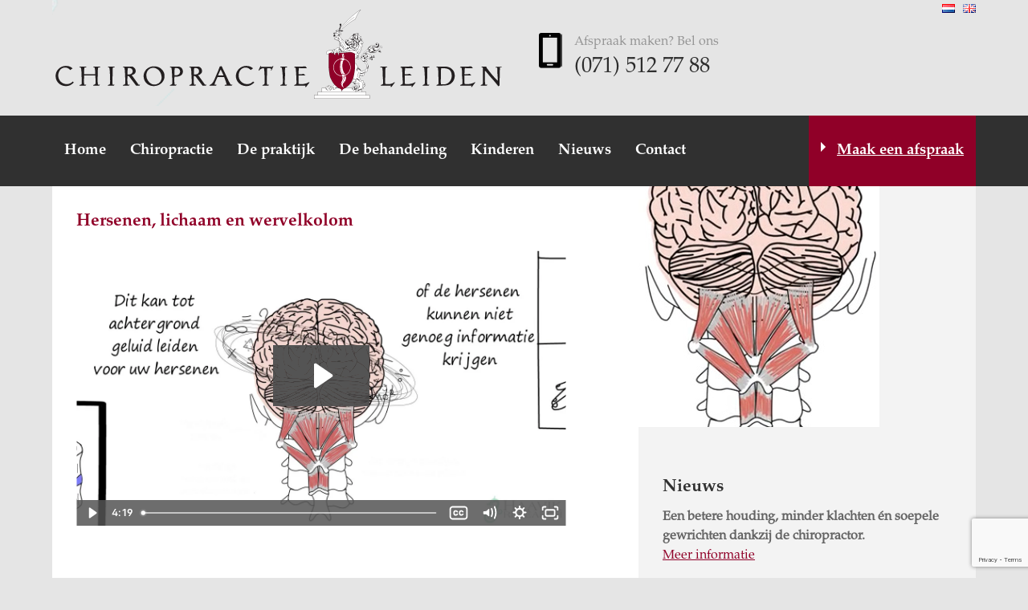

--- FILE ---
content_type: text/html; charset=utf-8
request_url: https://www.google.com/recaptcha/api2/anchor?ar=1&k=6Lfx1-sUAAAAAEmjQZyhMnP2wXwqz3Dka723sSSS&co=aHR0cHM6Ly9jaGlyb3ByYWN0aWVsZWlkZW4ubmw6NDQz&hl=en&v=PoyoqOPhxBO7pBk68S4YbpHZ&size=invisible&anchor-ms=20000&execute-ms=30000&cb=prg6b9f5euy0
body_size: 48716
content:
<!DOCTYPE HTML><html dir="ltr" lang="en"><head><meta http-equiv="Content-Type" content="text/html; charset=UTF-8">
<meta http-equiv="X-UA-Compatible" content="IE=edge">
<title>reCAPTCHA</title>
<style type="text/css">
/* cyrillic-ext */
@font-face {
  font-family: 'Roboto';
  font-style: normal;
  font-weight: 400;
  font-stretch: 100%;
  src: url(//fonts.gstatic.com/s/roboto/v48/KFO7CnqEu92Fr1ME7kSn66aGLdTylUAMa3GUBHMdazTgWw.woff2) format('woff2');
  unicode-range: U+0460-052F, U+1C80-1C8A, U+20B4, U+2DE0-2DFF, U+A640-A69F, U+FE2E-FE2F;
}
/* cyrillic */
@font-face {
  font-family: 'Roboto';
  font-style: normal;
  font-weight: 400;
  font-stretch: 100%;
  src: url(//fonts.gstatic.com/s/roboto/v48/KFO7CnqEu92Fr1ME7kSn66aGLdTylUAMa3iUBHMdazTgWw.woff2) format('woff2');
  unicode-range: U+0301, U+0400-045F, U+0490-0491, U+04B0-04B1, U+2116;
}
/* greek-ext */
@font-face {
  font-family: 'Roboto';
  font-style: normal;
  font-weight: 400;
  font-stretch: 100%;
  src: url(//fonts.gstatic.com/s/roboto/v48/KFO7CnqEu92Fr1ME7kSn66aGLdTylUAMa3CUBHMdazTgWw.woff2) format('woff2');
  unicode-range: U+1F00-1FFF;
}
/* greek */
@font-face {
  font-family: 'Roboto';
  font-style: normal;
  font-weight: 400;
  font-stretch: 100%;
  src: url(//fonts.gstatic.com/s/roboto/v48/KFO7CnqEu92Fr1ME7kSn66aGLdTylUAMa3-UBHMdazTgWw.woff2) format('woff2');
  unicode-range: U+0370-0377, U+037A-037F, U+0384-038A, U+038C, U+038E-03A1, U+03A3-03FF;
}
/* math */
@font-face {
  font-family: 'Roboto';
  font-style: normal;
  font-weight: 400;
  font-stretch: 100%;
  src: url(//fonts.gstatic.com/s/roboto/v48/KFO7CnqEu92Fr1ME7kSn66aGLdTylUAMawCUBHMdazTgWw.woff2) format('woff2');
  unicode-range: U+0302-0303, U+0305, U+0307-0308, U+0310, U+0312, U+0315, U+031A, U+0326-0327, U+032C, U+032F-0330, U+0332-0333, U+0338, U+033A, U+0346, U+034D, U+0391-03A1, U+03A3-03A9, U+03B1-03C9, U+03D1, U+03D5-03D6, U+03F0-03F1, U+03F4-03F5, U+2016-2017, U+2034-2038, U+203C, U+2040, U+2043, U+2047, U+2050, U+2057, U+205F, U+2070-2071, U+2074-208E, U+2090-209C, U+20D0-20DC, U+20E1, U+20E5-20EF, U+2100-2112, U+2114-2115, U+2117-2121, U+2123-214F, U+2190, U+2192, U+2194-21AE, U+21B0-21E5, U+21F1-21F2, U+21F4-2211, U+2213-2214, U+2216-22FF, U+2308-230B, U+2310, U+2319, U+231C-2321, U+2336-237A, U+237C, U+2395, U+239B-23B7, U+23D0, U+23DC-23E1, U+2474-2475, U+25AF, U+25B3, U+25B7, U+25BD, U+25C1, U+25CA, U+25CC, U+25FB, U+266D-266F, U+27C0-27FF, U+2900-2AFF, U+2B0E-2B11, U+2B30-2B4C, U+2BFE, U+3030, U+FF5B, U+FF5D, U+1D400-1D7FF, U+1EE00-1EEFF;
}
/* symbols */
@font-face {
  font-family: 'Roboto';
  font-style: normal;
  font-weight: 400;
  font-stretch: 100%;
  src: url(//fonts.gstatic.com/s/roboto/v48/KFO7CnqEu92Fr1ME7kSn66aGLdTylUAMaxKUBHMdazTgWw.woff2) format('woff2');
  unicode-range: U+0001-000C, U+000E-001F, U+007F-009F, U+20DD-20E0, U+20E2-20E4, U+2150-218F, U+2190, U+2192, U+2194-2199, U+21AF, U+21E6-21F0, U+21F3, U+2218-2219, U+2299, U+22C4-22C6, U+2300-243F, U+2440-244A, U+2460-24FF, U+25A0-27BF, U+2800-28FF, U+2921-2922, U+2981, U+29BF, U+29EB, U+2B00-2BFF, U+4DC0-4DFF, U+FFF9-FFFB, U+10140-1018E, U+10190-1019C, U+101A0, U+101D0-101FD, U+102E0-102FB, U+10E60-10E7E, U+1D2C0-1D2D3, U+1D2E0-1D37F, U+1F000-1F0FF, U+1F100-1F1AD, U+1F1E6-1F1FF, U+1F30D-1F30F, U+1F315, U+1F31C, U+1F31E, U+1F320-1F32C, U+1F336, U+1F378, U+1F37D, U+1F382, U+1F393-1F39F, U+1F3A7-1F3A8, U+1F3AC-1F3AF, U+1F3C2, U+1F3C4-1F3C6, U+1F3CA-1F3CE, U+1F3D4-1F3E0, U+1F3ED, U+1F3F1-1F3F3, U+1F3F5-1F3F7, U+1F408, U+1F415, U+1F41F, U+1F426, U+1F43F, U+1F441-1F442, U+1F444, U+1F446-1F449, U+1F44C-1F44E, U+1F453, U+1F46A, U+1F47D, U+1F4A3, U+1F4B0, U+1F4B3, U+1F4B9, U+1F4BB, U+1F4BF, U+1F4C8-1F4CB, U+1F4D6, U+1F4DA, U+1F4DF, U+1F4E3-1F4E6, U+1F4EA-1F4ED, U+1F4F7, U+1F4F9-1F4FB, U+1F4FD-1F4FE, U+1F503, U+1F507-1F50B, U+1F50D, U+1F512-1F513, U+1F53E-1F54A, U+1F54F-1F5FA, U+1F610, U+1F650-1F67F, U+1F687, U+1F68D, U+1F691, U+1F694, U+1F698, U+1F6AD, U+1F6B2, U+1F6B9-1F6BA, U+1F6BC, U+1F6C6-1F6CF, U+1F6D3-1F6D7, U+1F6E0-1F6EA, U+1F6F0-1F6F3, U+1F6F7-1F6FC, U+1F700-1F7FF, U+1F800-1F80B, U+1F810-1F847, U+1F850-1F859, U+1F860-1F887, U+1F890-1F8AD, U+1F8B0-1F8BB, U+1F8C0-1F8C1, U+1F900-1F90B, U+1F93B, U+1F946, U+1F984, U+1F996, U+1F9E9, U+1FA00-1FA6F, U+1FA70-1FA7C, U+1FA80-1FA89, U+1FA8F-1FAC6, U+1FACE-1FADC, U+1FADF-1FAE9, U+1FAF0-1FAF8, U+1FB00-1FBFF;
}
/* vietnamese */
@font-face {
  font-family: 'Roboto';
  font-style: normal;
  font-weight: 400;
  font-stretch: 100%;
  src: url(//fonts.gstatic.com/s/roboto/v48/KFO7CnqEu92Fr1ME7kSn66aGLdTylUAMa3OUBHMdazTgWw.woff2) format('woff2');
  unicode-range: U+0102-0103, U+0110-0111, U+0128-0129, U+0168-0169, U+01A0-01A1, U+01AF-01B0, U+0300-0301, U+0303-0304, U+0308-0309, U+0323, U+0329, U+1EA0-1EF9, U+20AB;
}
/* latin-ext */
@font-face {
  font-family: 'Roboto';
  font-style: normal;
  font-weight: 400;
  font-stretch: 100%;
  src: url(//fonts.gstatic.com/s/roboto/v48/KFO7CnqEu92Fr1ME7kSn66aGLdTylUAMa3KUBHMdazTgWw.woff2) format('woff2');
  unicode-range: U+0100-02BA, U+02BD-02C5, U+02C7-02CC, U+02CE-02D7, U+02DD-02FF, U+0304, U+0308, U+0329, U+1D00-1DBF, U+1E00-1E9F, U+1EF2-1EFF, U+2020, U+20A0-20AB, U+20AD-20C0, U+2113, U+2C60-2C7F, U+A720-A7FF;
}
/* latin */
@font-face {
  font-family: 'Roboto';
  font-style: normal;
  font-weight: 400;
  font-stretch: 100%;
  src: url(//fonts.gstatic.com/s/roboto/v48/KFO7CnqEu92Fr1ME7kSn66aGLdTylUAMa3yUBHMdazQ.woff2) format('woff2');
  unicode-range: U+0000-00FF, U+0131, U+0152-0153, U+02BB-02BC, U+02C6, U+02DA, U+02DC, U+0304, U+0308, U+0329, U+2000-206F, U+20AC, U+2122, U+2191, U+2193, U+2212, U+2215, U+FEFF, U+FFFD;
}
/* cyrillic-ext */
@font-face {
  font-family: 'Roboto';
  font-style: normal;
  font-weight: 500;
  font-stretch: 100%;
  src: url(//fonts.gstatic.com/s/roboto/v48/KFO7CnqEu92Fr1ME7kSn66aGLdTylUAMa3GUBHMdazTgWw.woff2) format('woff2');
  unicode-range: U+0460-052F, U+1C80-1C8A, U+20B4, U+2DE0-2DFF, U+A640-A69F, U+FE2E-FE2F;
}
/* cyrillic */
@font-face {
  font-family: 'Roboto';
  font-style: normal;
  font-weight: 500;
  font-stretch: 100%;
  src: url(//fonts.gstatic.com/s/roboto/v48/KFO7CnqEu92Fr1ME7kSn66aGLdTylUAMa3iUBHMdazTgWw.woff2) format('woff2');
  unicode-range: U+0301, U+0400-045F, U+0490-0491, U+04B0-04B1, U+2116;
}
/* greek-ext */
@font-face {
  font-family: 'Roboto';
  font-style: normal;
  font-weight: 500;
  font-stretch: 100%;
  src: url(//fonts.gstatic.com/s/roboto/v48/KFO7CnqEu92Fr1ME7kSn66aGLdTylUAMa3CUBHMdazTgWw.woff2) format('woff2');
  unicode-range: U+1F00-1FFF;
}
/* greek */
@font-face {
  font-family: 'Roboto';
  font-style: normal;
  font-weight: 500;
  font-stretch: 100%;
  src: url(//fonts.gstatic.com/s/roboto/v48/KFO7CnqEu92Fr1ME7kSn66aGLdTylUAMa3-UBHMdazTgWw.woff2) format('woff2');
  unicode-range: U+0370-0377, U+037A-037F, U+0384-038A, U+038C, U+038E-03A1, U+03A3-03FF;
}
/* math */
@font-face {
  font-family: 'Roboto';
  font-style: normal;
  font-weight: 500;
  font-stretch: 100%;
  src: url(//fonts.gstatic.com/s/roboto/v48/KFO7CnqEu92Fr1ME7kSn66aGLdTylUAMawCUBHMdazTgWw.woff2) format('woff2');
  unicode-range: U+0302-0303, U+0305, U+0307-0308, U+0310, U+0312, U+0315, U+031A, U+0326-0327, U+032C, U+032F-0330, U+0332-0333, U+0338, U+033A, U+0346, U+034D, U+0391-03A1, U+03A3-03A9, U+03B1-03C9, U+03D1, U+03D5-03D6, U+03F0-03F1, U+03F4-03F5, U+2016-2017, U+2034-2038, U+203C, U+2040, U+2043, U+2047, U+2050, U+2057, U+205F, U+2070-2071, U+2074-208E, U+2090-209C, U+20D0-20DC, U+20E1, U+20E5-20EF, U+2100-2112, U+2114-2115, U+2117-2121, U+2123-214F, U+2190, U+2192, U+2194-21AE, U+21B0-21E5, U+21F1-21F2, U+21F4-2211, U+2213-2214, U+2216-22FF, U+2308-230B, U+2310, U+2319, U+231C-2321, U+2336-237A, U+237C, U+2395, U+239B-23B7, U+23D0, U+23DC-23E1, U+2474-2475, U+25AF, U+25B3, U+25B7, U+25BD, U+25C1, U+25CA, U+25CC, U+25FB, U+266D-266F, U+27C0-27FF, U+2900-2AFF, U+2B0E-2B11, U+2B30-2B4C, U+2BFE, U+3030, U+FF5B, U+FF5D, U+1D400-1D7FF, U+1EE00-1EEFF;
}
/* symbols */
@font-face {
  font-family: 'Roboto';
  font-style: normal;
  font-weight: 500;
  font-stretch: 100%;
  src: url(//fonts.gstatic.com/s/roboto/v48/KFO7CnqEu92Fr1ME7kSn66aGLdTylUAMaxKUBHMdazTgWw.woff2) format('woff2');
  unicode-range: U+0001-000C, U+000E-001F, U+007F-009F, U+20DD-20E0, U+20E2-20E4, U+2150-218F, U+2190, U+2192, U+2194-2199, U+21AF, U+21E6-21F0, U+21F3, U+2218-2219, U+2299, U+22C4-22C6, U+2300-243F, U+2440-244A, U+2460-24FF, U+25A0-27BF, U+2800-28FF, U+2921-2922, U+2981, U+29BF, U+29EB, U+2B00-2BFF, U+4DC0-4DFF, U+FFF9-FFFB, U+10140-1018E, U+10190-1019C, U+101A0, U+101D0-101FD, U+102E0-102FB, U+10E60-10E7E, U+1D2C0-1D2D3, U+1D2E0-1D37F, U+1F000-1F0FF, U+1F100-1F1AD, U+1F1E6-1F1FF, U+1F30D-1F30F, U+1F315, U+1F31C, U+1F31E, U+1F320-1F32C, U+1F336, U+1F378, U+1F37D, U+1F382, U+1F393-1F39F, U+1F3A7-1F3A8, U+1F3AC-1F3AF, U+1F3C2, U+1F3C4-1F3C6, U+1F3CA-1F3CE, U+1F3D4-1F3E0, U+1F3ED, U+1F3F1-1F3F3, U+1F3F5-1F3F7, U+1F408, U+1F415, U+1F41F, U+1F426, U+1F43F, U+1F441-1F442, U+1F444, U+1F446-1F449, U+1F44C-1F44E, U+1F453, U+1F46A, U+1F47D, U+1F4A3, U+1F4B0, U+1F4B3, U+1F4B9, U+1F4BB, U+1F4BF, U+1F4C8-1F4CB, U+1F4D6, U+1F4DA, U+1F4DF, U+1F4E3-1F4E6, U+1F4EA-1F4ED, U+1F4F7, U+1F4F9-1F4FB, U+1F4FD-1F4FE, U+1F503, U+1F507-1F50B, U+1F50D, U+1F512-1F513, U+1F53E-1F54A, U+1F54F-1F5FA, U+1F610, U+1F650-1F67F, U+1F687, U+1F68D, U+1F691, U+1F694, U+1F698, U+1F6AD, U+1F6B2, U+1F6B9-1F6BA, U+1F6BC, U+1F6C6-1F6CF, U+1F6D3-1F6D7, U+1F6E0-1F6EA, U+1F6F0-1F6F3, U+1F6F7-1F6FC, U+1F700-1F7FF, U+1F800-1F80B, U+1F810-1F847, U+1F850-1F859, U+1F860-1F887, U+1F890-1F8AD, U+1F8B0-1F8BB, U+1F8C0-1F8C1, U+1F900-1F90B, U+1F93B, U+1F946, U+1F984, U+1F996, U+1F9E9, U+1FA00-1FA6F, U+1FA70-1FA7C, U+1FA80-1FA89, U+1FA8F-1FAC6, U+1FACE-1FADC, U+1FADF-1FAE9, U+1FAF0-1FAF8, U+1FB00-1FBFF;
}
/* vietnamese */
@font-face {
  font-family: 'Roboto';
  font-style: normal;
  font-weight: 500;
  font-stretch: 100%;
  src: url(//fonts.gstatic.com/s/roboto/v48/KFO7CnqEu92Fr1ME7kSn66aGLdTylUAMa3OUBHMdazTgWw.woff2) format('woff2');
  unicode-range: U+0102-0103, U+0110-0111, U+0128-0129, U+0168-0169, U+01A0-01A1, U+01AF-01B0, U+0300-0301, U+0303-0304, U+0308-0309, U+0323, U+0329, U+1EA0-1EF9, U+20AB;
}
/* latin-ext */
@font-face {
  font-family: 'Roboto';
  font-style: normal;
  font-weight: 500;
  font-stretch: 100%;
  src: url(//fonts.gstatic.com/s/roboto/v48/KFO7CnqEu92Fr1ME7kSn66aGLdTylUAMa3KUBHMdazTgWw.woff2) format('woff2');
  unicode-range: U+0100-02BA, U+02BD-02C5, U+02C7-02CC, U+02CE-02D7, U+02DD-02FF, U+0304, U+0308, U+0329, U+1D00-1DBF, U+1E00-1E9F, U+1EF2-1EFF, U+2020, U+20A0-20AB, U+20AD-20C0, U+2113, U+2C60-2C7F, U+A720-A7FF;
}
/* latin */
@font-face {
  font-family: 'Roboto';
  font-style: normal;
  font-weight: 500;
  font-stretch: 100%;
  src: url(//fonts.gstatic.com/s/roboto/v48/KFO7CnqEu92Fr1ME7kSn66aGLdTylUAMa3yUBHMdazQ.woff2) format('woff2');
  unicode-range: U+0000-00FF, U+0131, U+0152-0153, U+02BB-02BC, U+02C6, U+02DA, U+02DC, U+0304, U+0308, U+0329, U+2000-206F, U+20AC, U+2122, U+2191, U+2193, U+2212, U+2215, U+FEFF, U+FFFD;
}
/* cyrillic-ext */
@font-face {
  font-family: 'Roboto';
  font-style: normal;
  font-weight: 900;
  font-stretch: 100%;
  src: url(//fonts.gstatic.com/s/roboto/v48/KFO7CnqEu92Fr1ME7kSn66aGLdTylUAMa3GUBHMdazTgWw.woff2) format('woff2');
  unicode-range: U+0460-052F, U+1C80-1C8A, U+20B4, U+2DE0-2DFF, U+A640-A69F, U+FE2E-FE2F;
}
/* cyrillic */
@font-face {
  font-family: 'Roboto';
  font-style: normal;
  font-weight: 900;
  font-stretch: 100%;
  src: url(//fonts.gstatic.com/s/roboto/v48/KFO7CnqEu92Fr1ME7kSn66aGLdTylUAMa3iUBHMdazTgWw.woff2) format('woff2');
  unicode-range: U+0301, U+0400-045F, U+0490-0491, U+04B0-04B1, U+2116;
}
/* greek-ext */
@font-face {
  font-family: 'Roboto';
  font-style: normal;
  font-weight: 900;
  font-stretch: 100%;
  src: url(//fonts.gstatic.com/s/roboto/v48/KFO7CnqEu92Fr1ME7kSn66aGLdTylUAMa3CUBHMdazTgWw.woff2) format('woff2');
  unicode-range: U+1F00-1FFF;
}
/* greek */
@font-face {
  font-family: 'Roboto';
  font-style: normal;
  font-weight: 900;
  font-stretch: 100%;
  src: url(//fonts.gstatic.com/s/roboto/v48/KFO7CnqEu92Fr1ME7kSn66aGLdTylUAMa3-UBHMdazTgWw.woff2) format('woff2');
  unicode-range: U+0370-0377, U+037A-037F, U+0384-038A, U+038C, U+038E-03A1, U+03A3-03FF;
}
/* math */
@font-face {
  font-family: 'Roboto';
  font-style: normal;
  font-weight: 900;
  font-stretch: 100%;
  src: url(//fonts.gstatic.com/s/roboto/v48/KFO7CnqEu92Fr1ME7kSn66aGLdTylUAMawCUBHMdazTgWw.woff2) format('woff2');
  unicode-range: U+0302-0303, U+0305, U+0307-0308, U+0310, U+0312, U+0315, U+031A, U+0326-0327, U+032C, U+032F-0330, U+0332-0333, U+0338, U+033A, U+0346, U+034D, U+0391-03A1, U+03A3-03A9, U+03B1-03C9, U+03D1, U+03D5-03D6, U+03F0-03F1, U+03F4-03F5, U+2016-2017, U+2034-2038, U+203C, U+2040, U+2043, U+2047, U+2050, U+2057, U+205F, U+2070-2071, U+2074-208E, U+2090-209C, U+20D0-20DC, U+20E1, U+20E5-20EF, U+2100-2112, U+2114-2115, U+2117-2121, U+2123-214F, U+2190, U+2192, U+2194-21AE, U+21B0-21E5, U+21F1-21F2, U+21F4-2211, U+2213-2214, U+2216-22FF, U+2308-230B, U+2310, U+2319, U+231C-2321, U+2336-237A, U+237C, U+2395, U+239B-23B7, U+23D0, U+23DC-23E1, U+2474-2475, U+25AF, U+25B3, U+25B7, U+25BD, U+25C1, U+25CA, U+25CC, U+25FB, U+266D-266F, U+27C0-27FF, U+2900-2AFF, U+2B0E-2B11, U+2B30-2B4C, U+2BFE, U+3030, U+FF5B, U+FF5D, U+1D400-1D7FF, U+1EE00-1EEFF;
}
/* symbols */
@font-face {
  font-family: 'Roboto';
  font-style: normal;
  font-weight: 900;
  font-stretch: 100%;
  src: url(//fonts.gstatic.com/s/roboto/v48/KFO7CnqEu92Fr1ME7kSn66aGLdTylUAMaxKUBHMdazTgWw.woff2) format('woff2');
  unicode-range: U+0001-000C, U+000E-001F, U+007F-009F, U+20DD-20E0, U+20E2-20E4, U+2150-218F, U+2190, U+2192, U+2194-2199, U+21AF, U+21E6-21F0, U+21F3, U+2218-2219, U+2299, U+22C4-22C6, U+2300-243F, U+2440-244A, U+2460-24FF, U+25A0-27BF, U+2800-28FF, U+2921-2922, U+2981, U+29BF, U+29EB, U+2B00-2BFF, U+4DC0-4DFF, U+FFF9-FFFB, U+10140-1018E, U+10190-1019C, U+101A0, U+101D0-101FD, U+102E0-102FB, U+10E60-10E7E, U+1D2C0-1D2D3, U+1D2E0-1D37F, U+1F000-1F0FF, U+1F100-1F1AD, U+1F1E6-1F1FF, U+1F30D-1F30F, U+1F315, U+1F31C, U+1F31E, U+1F320-1F32C, U+1F336, U+1F378, U+1F37D, U+1F382, U+1F393-1F39F, U+1F3A7-1F3A8, U+1F3AC-1F3AF, U+1F3C2, U+1F3C4-1F3C6, U+1F3CA-1F3CE, U+1F3D4-1F3E0, U+1F3ED, U+1F3F1-1F3F3, U+1F3F5-1F3F7, U+1F408, U+1F415, U+1F41F, U+1F426, U+1F43F, U+1F441-1F442, U+1F444, U+1F446-1F449, U+1F44C-1F44E, U+1F453, U+1F46A, U+1F47D, U+1F4A3, U+1F4B0, U+1F4B3, U+1F4B9, U+1F4BB, U+1F4BF, U+1F4C8-1F4CB, U+1F4D6, U+1F4DA, U+1F4DF, U+1F4E3-1F4E6, U+1F4EA-1F4ED, U+1F4F7, U+1F4F9-1F4FB, U+1F4FD-1F4FE, U+1F503, U+1F507-1F50B, U+1F50D, U+1F512-1F513, U+1F53E-1F54A, U+1F54F-1F5FA, U+1F610, U+1F650-1F67F, U+1F687, U+1F68D, U+1F691, U+1F694, U+1F698, U+1F6AD, U+1F6B2, U+1F6B9-1F6BA, U+1F6BC, U+1F6C6-1F6CF, U+1F6D3-1F6D7, U+1F6E0-1F6EA, U+1F6F0-1F6F3, U+1F6F7-1F6FC, U+1F700-1F7FF, U+1F800-1F80B, U+1F810-1F847, U+1F850-1F859, U+1F860-1F887, U+1F890-1F8AD, U+1F8B0-1F8BB, U+1F8C0-1F8C1, U+1F900-1F90B, U+1F93B, U+1F946, U+1F984, U+1F996, U+1F9E9, U+1FA00-1FA6F, U+1FA70-1FA7C, U+1FA80-1FA89, U+1FA8F-1FAC6, U+1FACE-1FADC, U+1FADF-1FAE9, U+1FAF0-1FAF8, U+1FB00-1FBFF;
}
/* vietnamese */
@font-face {
  font-family: 'Roboto';
  font-style: normal;
  font-weight: 900;
  font-stretch: 100%;
  src: url(//fonts.gstatic.com/s/roboto/v48/KFO7CnqEu92Fr1ME7kSn66aGLdTylUAMa3OUBHMdazTgWw.woff2) format('woff2');
  unicode-range: U+0102-0103, U+0110-0111, U+0128-0129, U+0168-0169, U+01A0-01A1, U+01AF-01B0, U+0300-0301, U+0303-0304, U+0308-0309, U+0323, U+0329, U+1EA0-1EF9, U+20AB;
}
/* latin-ext */
@font-face {
  font-family: 'Roboto';
  font-style: normal;
  font-weight: 900;
  font-stretch: 100%;
  src: url(//fonts.gstatic.com/s/roboto/v48/KFO7CnqEu92Fr1ME7kSn66aGLdTylUAMa3KUBHMdazTgWw.woff2) format('woff2');
  unicode-range: U+0100-02BA, U+02BD-02C5, U+02C7-02CC, U+02CE-02D7, U+02DD-02FF, U+0304, U+0308, U+0329, U+1D00-1DBF, U+1E00-1E9F, U+1EF2-1EFF, U+2020, U+20A0-20AB, U+20AD-20C0, U+2113, U+2C60-2C7F, U+A720-A7FF;
}
/* latin */
@font-face {
  font-family: 'Roboto';
  font-style: normal;
  font-weight: 900;
  font-stretch: 100%;
  src: url(//fonts.gstatic.com/s/roboto/v48/KFO7CnqEu92Fr1ME7kSn66aGLdTylUAMa3yUBHMdazQ.woff2) format('woff2');
  unicode-range: U+0000-00FF, U+0131, U+0152-0153, U+02BB-02BC, U+02C6, U+02DA, U+02DC, U+0304, U+0308, U+0329, U+2000-206F, U+20AC, U+2122, U+2191, U+2193, U+2212, U+2215, U+FEFF, U+FFFD;
}

</style>
<link rel="stylesheet" type="text/css" href="https://www.gstatic.com/recaptcha/releases/PoyoqOPhxBO7pBk68S4YbpHZ/styles__ltr.css">
<script nonce="KtiogCiIO-_Bw6V-OWxtcw" type="text/javascript">window['__recaptcha_api'] = 'https://www.google.com/recaptcha/api2/';</script>
<script type="text/javascript" src="https://www.gstatic.com/recaptcha/releases/PoyoqOPhxBO7pBk68S4YbpHZ/recaptcha__en.js" nonce="KtiogCiIO-_Bw6V-OWxtcw">
      
    </script></head>
<body><div id="rc-anchor-alert" class="rc-anchor-alert"></div>
<input type="hidden" id="recaptcha-token" value="[base64]">
<script type="text/javascript" nonce="KtiogCiIO-_Bw6V-OWxtcw">
      recaptcha.anchor.Main.init("[\x22ainput\x22,[\x22bgdata\x22,\x22\x22,\[base64]/[base64]/[base64]/[base64]/[base64]/[base64]/[base64]/[base64]/[base64]/[base64]\\u003d\x22,\[base64]\x22,\x22w4/ChhXDuFIXMsO/wrVpVsO/w77DpMKpwqtrAX0DwrXCvsOWbjNmVjHCswQfY8O3W8KcKW5Tw7rDswzDk8K4fcOLSsKnNcOxSsKMJ8OOwpdJwpxoMADDgAozKGnDrivDvgE0wp8uASR9RTU0JRfCvsKfUMOPCsKsw5zDoS/ClhzDrMOKwr7DrWxEw7HCq8O7w4QmJMKeZsOtwp/CoDzCoh7DhD8FZMK1YHDDnQ5/JcKYw6kSw5ZyecK6WBggw5rCoTt1byENw4PDhsKSHy/[base64]/CpcKXacOpb8OtJsOQKjkdwpgHw7VBB8OBwosaTBvDjMKZBMKOaTvClcO8wpzDrTDCrcK4w5s5woo0wpcow4bCswsRPsKpVkdiDsKaw4ZqESM/woPCiyrCoyVBw7HDoFfDvXTCqFNVw54RwrzDs0F/Nm7Do0fCgcK5w4thw6NlEsK0w5TDl1/Dv8ONwo9nw5fDk8Orw5/Cnj7DvsKmw5UERcOnbDPCo8Oww5dnYlhzw5gLa8Ohwp7CqEXDq8OMw5PCqTzCpMO0QmjDsWDCnj/CqxpWFMKJacKCSsKUXMKiw6J0QsK5T1FuwrtCI8KOw7nDmgkMEktheVQ8w5TDsMKTw5YueMOhBA8afjZgcsKWGUtSFT9dBTRrwpQ+ecO3w7cgwoTCtcONwqxDZT5FGsKOw5h1wprDj8O2TcOaecOlw5/Ch8KNP1gmwpnCp8KCFcKad8KqwpHCiMOaw4pJSWswQcOiRRtXBUQjw4LCmsKreEdDVnNzG8K9wpxtw6l8w5YKwpw/w6PCk1AqBcO1w7QdVMOdwoXDmAIEw6/Dl3jCjsKMd0rCvsO6VTgmw75uw51Yw5paV8KDf8OnK3zClcO5H8KjXzIVe8OrwrY5w7hhL8OsQlApwpXCmkYyCcKOBkvDmm/DisKdw7nCoENdbMKkJcK9KALDvcOSPR7Cv8ObX2LCpcKNSWjDiMKcKznCrBfDlzrCjQvDnUrDliEhwp/CosO/RcKyw4AjwoRYwrLCvMKBM1FJISJjwoPDhMKnw7wcwobCmXLCgBEhElrCisKXXgDDt8KqLFzDu8Kna0vDkQnDpMOWBRnClxnDpMKCwodufMOnBk9pw7NnwovCjcKBw7Z2CycMw6HDrsKgGcOVwprDtMOmw7t3wpcFLRR8CB/DjsKvdXjDj8OgwpjCmGrChBPCuMKiBsKEwpZzwoPCkltKFwcOw5/[base64]/CjMKxwo9NHsKHecKewqPDp8K3w6Jmw7PDiC/[base64]/AgDDpMOjwqAZaMOxYcKEwpQnN8OmPFVnVHHDpcOXf8OcOMKzFzFaXcOLbcKCE0ZHbx7DhMOLwodCH8KDHVw4LjFQw7rDtcKwXH3DnHTDhWvDtXjCtMKJw41pHcO1wpPDiGnCgcOXEFbDlwtHVDRVFcK/UMO4AB/Duipdw4UnMi3DqcKfw4nCjMKmC10Fw73Dk0gRfXLCrcKrwpLCrsOKw53DnsORw77Dn8KkwrpQblzCrMKXKUsbCsOgw74lw6PDmMOMw7PDpEvDqMO8wrPCuMOcwqIBfcKjDH/DicKiJsKvQMO4w5/[base64]/DrcOqSl8jUQNXwr3Dk2x3JCIYwp9nC8OxwoAjbsKHwrg3w7ogc8OlwoLDl2kzwqHDhlDDnMOwTm/[base64]/[base64]/w65pI8Kjw5NHwovCpMO/w7LDvMKdwo7Co2LDjibCjEXDicO/X8K1RMOzaMORw4/Dh8OEKiDCgHtFwoULwpMdw7rCvcKYw7l3wrvCpEw1cFgewrwzw6/DgwXCuB5EwrvCogNTKF/DtXJZwrHCrjvDmsOyHG5hHcKkw5LCrsK5w5wPG8Ksw5PCvT/CkSTDjF4Uw6RDT19gw65Hwqwjw7hwEcKsQSPDlsKOfBzDplXCmjzDucKCci4Uw6nCusKWCyLCm8KBU8OMw6IXcMKGw5I3XCMjWA0xwrnCuMO3TsKWw6bDiMOcbMOEw68VJsO4FVDCgXrDsnbCksK1w4/[base64]/[base64]/w7LCiywzGx7Ch8OERRlxw417w7LChsKlPcK5wrR3w4PCkMKOI2VaK8KdAcK7wo3CmWHDu8OWw4TClMKsPMO+wrrCh8KSGHnDvsKYNcOyw5EzUDgvI8O7w5BTDMO2wozCmS/[base64]/DoxPDh0PDjADCucOSw7/Du8Okw6h3wr/DhWHDmcK8LC5Kw7onwq3CrcO5wrjCosOdwos4wp7Ds8KkL0vCs3jCk0x4FcOAfcObH0ciFQzDiXEiw7t3woLDsEgqwq0ew40gKk7DsMKiwq/Dp8KTRsOqVcKJLHXDtwrCkH/CocKJCXTCtsKwKhsawrDClmzCs8KLwpPDkTPCjhIGwqJFecOlb0pjwqksJDzCnMKKw4lYw7ggUQTDsX9Gwpw1wpnDrWDDg8KSw4F1BQ3Dr3zCicKaDMKHw5Zdw4s2HcOlw5jCrnDDpUXDisKMZcOATGvDmRsbM8ORICwBw4fCtcOdVT/[base64]/Ds1jDr8KRYRbDgBpdCcOYwoDCtSvCo8KRw5lYWyXCpMOHwqjDnQ8gw5vDtH7DnMK7w5TCti7Ch2TDtsOZwowvL8OTQ8Kxw4JdGlvDm1l1NsO6woVwwpTDjUrCiB7Dj8Ozw4DDjlrCssO4w4nDocOLEEsSGMOewpLCi8OxYljDtE/Cp8KZYXLCmMK/dMOAw6TDpVPDqcKpwrPDuRYjw58jw5TDk8Ogw6jDsUNtUgzDh0bDncKgDsKaHigeZiQcL8KXwrN5w6bDulEtw6FtwrZ1CHF9w78OGzzCnWfDuERjwrF2w5/[base64]/Cm8OEwobCgMOFcBrCu8KMccKMwpnCiQUdMsOfw4PDgMKuwpXCuWPCp8KyCCV+V8KbE8K8TDFMfcOjPyHDk8KlDCgaw6QAT2p4wo/Ct8OLw4HDrMOKQj9Hwp8Qwrg7w5HDuC83woY5wpbCuMOfAMKZwo/CgUjDhMO2Yz8jJ8KCw6vCjScAPCzCh2bDozYRwqTDhsKQOSHDhgdqU8OzwqDDtUfDgsOcwp8dwqJGJl01JWZYw7nCgMKPwqtKHn/[base64]/wqbDvXY/wox/S8Osw5LDn8KNwpfDlm8Fw7d4w7/Dn8KcA0QFwpbDvMOWwobCgx7CpsOAIDB6wpsgbRcIwprCnxU7wr19w4IFB8Kjb15kwpNQdcOyw4wlFMKWwrXDvcOcwqoUw5XCvsOUWcKkw7jDqsOKJsOPTcOMw5EWwp3CmBpIG1/CqxwWRgHDlMKawqHCgMOTwpvCvsOuwoTCug5Zw7jDg8KSw7jDsSVFJsOXeHIqQDXDnx7Dq2vCiMKDdsOVawEQJMONw6V5TsOIA8OBwq82OcKFwp3Dk8KLwo0MYHoCUnMqwpXDowAmNsKbWn3DkMOBYXzClDDCvMOIw5kmwr3DrcOowqoeWcKVw7xDwrLCl3/CtsO3wqE5SMODa0LDmMOnSl1jwoZLQnbDvsKUw7LCjsOzwqkZUcO4PTwzw7QPwrc3w4PDgn8lDsO/w4rDvMOmw6fCm8KlwoTDqhsywr3CtsODw7hST8K6wq1Zw6rDt13Cu8KUwpTCjFs1w6pkwq/[base64]/wqseVEfDpFDCsMOeDyjCicOowpA/bMOwwr7Dp2M1w68Sw6TChsOtw7Vdw44UEw7CpA8gw5B2w67DlcOdHGTChmk4CWvCpMKpwrd3w6DCgCjCgcO2w6/Cr8K+IHQdwoVuw5kYP8OOWsOpw47CjsKzwp3CoMKLw4MWTB/[base64]/G8OmF0/DvhhtS8KSUMKbwpXClHgaegvDkMK9woXDrMKCwq4SLyzDlCvCogIjAXI4wqR8H8Kuw4nDi8KhwqrCpMOgw6PDq8KDDcKYw4kuDMK4fw8UcR/CkcKRw5cswqAgwp4zfcOEw5fDkktkwq84aVtywqpFw6YeXcKeasOKwp7Cg8Kcw5YOw5zCosORw67DkMOGfyjDmi3DvgsxUmdnCGXCkcOOVsKyV8KoKsO4EcOBacKrK8OZwoHDokVyQ8KXYT41w4LCnUTCisONwpzClAfDiS0tw6k5woTCmkYHwpDCpsK/wrDDrWTDv0nDhiPDiVcewqjDg3sQNMKeeDLDl8OzWMKFw67CqC8YR8KkEGvCjV/ClkoWw4xkw6LCiCnDtg/[base64]/CsMO1w4TCoMKKc8ORwpXDjDYGwrI4w4dFwqlNI8OxwodVB2x9FiHDqUbCrsOXw57CmxvDpsKzFjfDksKRwoXCi8OHw7DClcK1wpc9wq46wrVDYRlew70mwoUpwozDmHLCpSZ8fBhhwqXCixZ/w63CvcKjw7jDol40D8KCwpYFw7HCo8KtV8OGDlHDjx/CumDDqDghw5xlwp7DpCdMQ8OPd8KpWsKww6VYIW4UAgHDlcKyS3QCw57Dg2TCuTHCqcO8ecOhw7Mrwoxnwoomw57CjwbCsAZ1Oy4xRF7CvhbDpBfDhDpoPcOiwqZow6HDiXLCi8KKw7/[base64]/Ds8KSwprCvEnDh8KmN1gvNm4swoYgw4HDlE7Clix7wrJxCmrDg8KRNMOwJsKVw6PDsMK9wrzDgRjDmlsww7XDosK6wr1FRcK2K27Ci8OQSBrDmRFWwrB2wqwpCh3Cnl9Ew4jCiMKxwokJw7cIwrXCj34yXsKywrZ/wpxaw7djRgbCmhvCqS9MwqTDm8O3w6bDvSAwwrRDDy/DtD3DsMKTSsOSwprChjLCocOZwpAswroywq1uDXPCkVQ1IMOswpsHUXbDuMK/w5cmw70+C8KQdMK+JVd0wq9Cw4lfw6EVw7sDw4l7woDCq8KXH8OGUsOcwqpJSsK6HcKVwpt/w6HCv8ORw5zCq07DucKhbyYBdMKowrPDl8Oac8OwwrrCkRMEw6MAw4tuwqHDo0/[base64]/WMKcwrfDscOxfsKMw6rCgMKjMcK6w49WwpxuLMKIL8KqWcO3w64LVF/[base64]/CnV1twq1cwrXDrXEnYgpACsKnTTkwwo7Dk3DCsMKtw69bwp3CmMKCw5TCjsKSwqsvwofCrnJ3w4fCmMO6w7HCv8Ovw4LDjDYPwptdw7DDkMOHwrvChlrDlsO8wrFYGXk1RUDDrHkQTxvDpkTCqywbZsK+wozDvWLClmZFPcKXw69OAMKmMQXCqcKdwoRzKMODCQ/Ct8OZw73DjMOOw5PCkg3ChGMpSwl0w5XDtcOqH8KSbkt9JsOlw6kiw6rCsMONw7LDnMKlwoTCl8KhK1zCi1gaw6p6w4rCg8ObRRPDvn5/[base64]/DocOsNEt6PGsUaEQMbsO/[base64]/DrVNmbT/[base64]/F8O0wrdkKT5ua3N6w6c6YTLDjEhzwovDi2nDt8KeUT3CssKywo7DssO2wrBNwoZ6AgA9CAUnOsOAw48NWHAuwr1sfMKMw4zDusOARjjDjcKywq1hAQHCqB4dwp5Zw4RYFcK7woDCvHc6d8Oawo0dw67DlTHCv8OsDcKmN8KGWXHDoBzCu8KLw5/Csg8UW8O9w6rCssOSJF3Dn8OjwrcjwojDi8OqDcOpw4vCkcK1wrPCm8ONw4TCrsO4VsORwq7DhUVOB2LCkMKTw7HDqsOfKzk4PcK/WklDwrE3w5nDmMOQwqvCgFTCoxEgw5t2JcKPJMOye8KzwoM8w7PDhmIzwrpmw4vClsKKw4k1w6R+wq7Di8KBRRcPwqgyOcK3XsKsZcOQRwzDsR4FEMOdwo7CkcOvwp1ywoIuwpJMwqdEwrkxUVfClQN0agHCu8K7wosHI8Oyw6Aqw4vCj2zCmRdew7/CmsOJwpUBw5MzDsOQwpcDNAlvcMKkSjTDlwPCn8OKwrhnwp9IwrPCiXDCnhcKXGwmFMKlw43CiMOzwq9pREYGw7cgIyrDrWcZf29dwpRKw68cUcKuHMKpcm7Cv8K2NsKWHsKXPUbDrQkyKwAlw6Jaw6g4bnw8PwAvwr7CusKKaMOsw7LCk8ONL8KWw6nCjjojJcO/wrIbwoNKREnDhHLCpcKSwqvCjsKMwozCoFV8wpzCoHpRw6piRHVIM8O0T8K0Z8K1wo3CgsO2wqfCpcOWWxw0w5hvMsOCwpHCl0w/[base64]/w7HDncK0w67CozotVsO8w73Dq8KZwrh7wpAlHsKJLlPDsTLDusKvwr/CvcK9wpZ3wpHDjFbDpwjCpsKgw4RlZmNkWEPDjFrCiBrDq8KNw5vDncOTLsOFbMOxwrkjHsOEwp5dwpZIwqQcw6VvJcOHwp3ClyPChsOaXHEgeMKrwrbCpHBIw4ZVFsKVIsOnIgHCgydkFmHCjG5vw6QSXsKwLcKXwrzDhCnCmDbDn8Kid8Oww7PCnm/CtFTCqU3CoCxDJMKawrjCsyoEwpxsw6PCh1FRAm9oLAIHwpnDmDLDgMOEUBbDpMOIAhQhwp4rwogtwodAwr/Dsgwzw5fDrCTCrMOuDH7CqBszwrjCvDYjHATCojUlbcOKdwfCgXwrw5/CrsKrwp8FdXPCuWY4PcKLLsO3wrvDuAvCl1/DkcK4VcKTw5XCvsK7w7pkPl/DtcKqX8KCw6pGM8O+w5Y/[base64]/DqH94w6NnBsKrw6zDj8Ocw41fYMOEw5LCpXbDiHQZBlAHw7p2AmXCt8Kew79JOT1GfwYywpVXwqo+JMKCJxwAwpQDw6NqezrDqcO+wpkyw7fDg0RUdsOlYmRYRcOlwonDlsOjIcKuBMO9QsKFw7gUCyhmwoJXf07CnQPCjcKJw6M9wr0/wqgqB3bCj8K6US4bwo3DosKwwqwEwq7DmsOiw7lGVwAKw5Icw4fDtMK7WsKSwrxpaMKSw6RXDcObw51HHhDDh2DCqXrCsMKqecOPwrrDj2tww6Utw7MJw4xKw4lMwod9wqcVw6/CmDzCh2XCkUXCqAcFwo1Zb8KIwrBSHhAaFwM4w61Gw7UswqvCoBdZTsOgL8K/Y8KDwrjDu3BqPsOJwojDqMKRw7HCjMKdw7PDu0Jfwp1hPQnCkMKOw51JEcOsBUZlw7gdRcKlwpnCiHhKwq7ChUvCh8KFw4YUGCjDu8K/wqkiZTbDl8OBWsOKSMOKw54rw6sxBxvDnMKhCsK3IsO0HDvDql8Qw6TCqsKeP0PCpSDCrgtawrHCuDcDAsOOHsOKwp7CvkQiwo/DqxzDpWrCgV/Dq1rCkx3DrcKqw4okd8KUJXnDmHLCkcK6QMOPfGzDuljCjkfDqmrCosODOGdFwpJGwrXDgcKWw6TDt03CoMO9wq/Cr8KiZCXCkT/DosOjDMKRXcO1BcKPUMKMw5TDt8Ozw49rQ1vCrQvCpsOFasKuwpjCvMKWOQchU8OEw5taNyEKwp5NKDvCqsOcbsK6wqkUWcKhw4Nvw7nDn8KIw4fDp8OywqHCk8KkFF3CuQ8Ywq/CiDHCgWLCmMO4H8KTw65aBcK7w6orccOBw4J8fX8tw7tHwrHDkcKOw4DDncOgbSQEa8O2wonCnWfCo8OYXMOkwrfDrMO5w4PCpjfDpcO7wpNHIcO1J10NOcOjLF/Dtno5T8KjacO8w604L8OLw5rCujs0fWo/w5d2wqfDl8Ouw4zCq8KoS15RasKQwqMtw57CtgRAI8KNworDqsOAHDBSN8Ojw4V4wpjCkMKWHBrCtV3CiMKHw69pw7nDscKsdsKsFS3DmsOHFGrCt8OVwq7CuMKNw6h1w5HCnMKiYMKqUcKnTXfDgsOeWMKYwrg8SCxuw7/DosOYDicREcOcw7oCwpvDucKFB8O+w65ow78AYUAVw5lRw5s4KjJlw6IHwrjCpMKswqzCocOiDErDhFjDssOMw4gEwqBVwpsIw4cYw6NxwpjDk8Omb8KiZ8O1Vk4Cwo3DjsKzw4DCpMO/w7pRwp7Cv8ObcWYbHsKzD8O9MXEDwqTDuMO/C8OTWDlLw4nDoXrDoHBMecOzTglcw4PCmMKZw5vCnF9Lw4Rawr3DunnDminCjcKRw53CmAdmEcK5wqbClibCpTANw6FCwp/DmcOMDwVdwp0ewqTDisKbw5dgHTPCkMODLMK6M8KpJjkCbwZNAcOdw7REEjfCkMOzWsKVecKewoDCqMOvwqpLAcKaKMKgHWwRbMK7fsOHKMKAw5VKCcOZwpPCucOzcnvCllTDgsKIScKowrYdwrXDjsOWw6HDvsOoMVjCucK7C0bCgsO0w7PCicKbS3/CvMKxQcOywp4Fwp/CtcKaZxrCoHZYZcKGwoHCo17ComFEcCLDrsOWYEnCgGHDj8OLVidsSVvCokPCpsKTeDPDrFnDtsOTa8Oaw58xw5rDrsO6wrRUw4/Dhw5FwpHCnBPCmxnDucOkw6QFdHbCisKaw4bCsizDrMK+DcOswpcTfsONGXTCjMOUwpPDqVvDrW9MwqRLI1o9cFYPwpU4wo3CmzJMAsOkw7FEcMOhw6fCtsKxw6fCrkZFw7siw60gwqxqZAHChHZUO8OxwonCmSLChgB/[base64]/Dl8OTwrlgLcKLRcKxw6IwwpPDh8KqWsO/[base64]/[base64]/DoV5yNMOrwpXCsxwfG27CpMKka8KtwqUDwrZmw4HCkcOTCHIlUFd8FMKgYMOwHsOvYcO6Wh5hLBs3wow/DsOZUMKBPcKjwrfDkcO2wqIywp/[base64]/DjsKPUgPCnjfDisKcAsOjwqRTNA/ClxbCghpLw5DDknHDmsOCwq4UHRpwREZkcwYTHsOPw7kFW0bDp8OFw4/[base64]/wq7CusOlw61bwrZQZDzDp8KRSVjClipdwr04eMKtwrLDjMK1w6bDuMKvw4gWwqQpw4/DqsKjMsKKwp7DvXFOam7DmsOZw41xw5dkwrkdwr/ClgYcXRJYDl5UecOxDcOae8KlwoXDtcKrRcOZw7BowpRlw68UOAPDsDw9VhnCqCPCrsKDw5TCs19sdMObw4nClMK6RcOEw7fChhd8w7LCq2sCwpM4L8O6EHrCvCZRSsOlCMKvKMKIw6k/wqUDXcOiw4HClsKNFUjDnMOOwoXCtsKlwqR7wo85CmAdwpvDjl4rDsKhRcKxVMOcw50pYGXCn2ZJQkJNwprDkcKDw5dqSsOOHSxdAQ86ZcOoSTU2NsOafcOaMUE+b8K2woHCosONwqDCt8KoclLDhMKgwp/[base64]/DjcKgZxM8R8OMw67DnsOiw5LCpsOJLU/Cin/Ds8OaVMKmw51VwpHCnMOlwoByw6JxWDIFw5nCrMOeEcOuw6hEw4jDuVzCkzLCqMODwrLDusOaZ8K0woQYwo7CqcOGwr5mwrPDjAjDhE/CskkXwrDCo2HCvD5Pb8KsXcOgw5ldw4/DuMOCZcKUM3UjXMOgw6LDq8OBw5DDqMKcw5DCtsOnOMKGTTjCgFLDq8OSwo/CoMO3w7rCkcKTAcOcwpssWl1OdlbDrMOVasKSwr4pwqJYw4TDlsKRwq0+w73DhsK9cMO4w4Jzw4QHF8OicT/[base64]/DjHXChMK2w7HCusKhBsO4wpPCnAllw5DDsHA+wqPCs3tywpw9wqHChV0+wq1jw6PCjcODY2PDjE7CnynChQIHw6XCjkfDvD/DuEbCocKrw4DCo10mK8OkwpbDoid4wq/DrjfCjw/DkcK8RsKrb3PCjMOmwrLDtWHDrkI2wp1HwqPCsMKeIMK6ccO3X8OAwrBgw5Fqwr45wqtvw43DkFvDjMKawo/DscKFw7DCgMO1w7VuOy3Col9Jw74cGcOhwrdte8OQThlYwpM7wpItwqfDqT/DrAPDhULDnEEHeQxSaMKvIjbCtcOdwohEPsObMsOEw6TCqEfCqsKFTsOTw41OwroSDVNewpVFwrcDZcO0ZcOgd0llwrPDisOXwo3CscOsK8Opw6fDssK/Q8KrKFDDvCXDkjHCvE7DsMO+w7vDkMOFw6nDjgdqG3MgZsKCwrfDtDJUwohrbgnDuhnDvsOywrXChhfDlFvDqcK+w7/DhMOdw7TDijwEUsOnU8K9FjfDmCDDn1/[base64]/Cn8KowqnDtcKvwo7DhSrDmcK0a8ODwpRLw5nCo2LDkFXDrVZdw7xbbMKmCy/DscOyw5ZbZsO4RWzCnFITw5PDssKaE8KwwrtgQMOGwrRcWcO+w4NhAMKtGMK+QiFswpTDkTPDr8OUcsOzwrTCoMO8wr9kw57Ck07CrsO1w6zCulbDu8KkwotSw4LDrj51w706KmTDpMKEwoXCgCw0VcOsQcK1DithPWzDnMKew77Cr8KawrxJwq3DsMOVHiAmw7/CkjvCjMOdwoQEJ8KBwoXDksKbMQjDi8KbSyLCpz56wq/DmBNZw5hGwo9xw4kqw5bCnMOABcO3wrRZZkxhbcOsw4cRwqo+e2JmRA3Di3DCjWx2w6HDuD1xDFg/w5VJwozDjsO+NsKuw5bDpsKQWsOXasO8wrslwq3CskV5w51swrQ0A8Opw5XCn8O5PHrCoMONwqVMPcOgwpjCl8KRE8KCwqFYby7Drxs7w5vCpT/[base64]/[base64]/[base64]/w5PDncKnQ3bDuCAlH8KcbsOawqzCmXk2cAMkAsOeBMKILcK9wqhnwobCkcKJIgLCn8KWwoVSwrA0w7rCl0g3w7YdYzMyw5rCvEwoJUQWw7/DnmU2ZUzDtsOBSRnDt8Kqwo4LwooaVcOTRxBISMOJG1pdw69Zwrstw7nDmMOrwp4eFiRdwpxPF8OSw5vCtmd4WDx2w61RJ2zCs8Kww4EAw7dcwp/DlcOqw5o6wpVewqnDu8KAw6bDqnPDlsKNTQJkLVxpwq5+wrR7XMOOw6LDl1sDPh3DmMKJwqAdwrI3dMKsw45FRl3CnytWwoUcwrDCnR7DmCAxw5jDonnCuBLCpMObw487ORsJw7BiM8KQUsKHw7DDll/[base64]/[base64]/CulPCkcOAw6AWLAkKO8Opw4fDnUhFw4XCtMKLDA/DlMOyRcKJwqg4wpTDrmIOYR4EA1nCuWx5PMOTwqoIw4V3woY3w7TCscOHw6ZTV1AxEMKgw5RXXMKFY8KeOBnDo2BYw5LCnWrDvcK2VHfDnsOpwprDtWs/wpPCnMOHUcO4w7/[base64]/wrQ6VMK2biVEJXx/woDDjMOpBcKrw4fDnmRdEGjDnDQIwoAzwqzCk2waWy9swoLDti4jdFodKsOiWcOTwpM9w6nDuj/CozsPw7rDrw0Fw7PDlik6O8Odwr9/[base64]/DpsO2wpsmY8KxMRPCpcORAsKbcMKJwrbCmx3CssKgTMK3BGAFwr/Dt8K+w7I8BsOUw7fCqgvDiMKkFsKrw6N8w5HChMOcwqDCmwxYw6QHw4/CvcOOfsKuw5rCj8K9UsODECZ9w6ppw4JdwpnDvGfCocOwB3cSw6TDqcKAVgYzw6LCi8ODw7Q9woTDn8Oyw5/DgDNKclfDkCtTwrXDvMOQNBzCjMOSZcKdHcOmwrTDrQ1HwonCn1ACDkfDj8OAZHlPQRBEwoMAwo0pAsOMbMOlKBscRi/CrcK7JTIHwosnw5NGKsKLTm06wrvDlwJ3wrjCozh2w6zDtsKBMRxaZ1gBPzk+w5/DrMOawoluworDu3DDj8KKMMKRBHnDscKmJ8KbwrbCmUDDssKQYMOrRG3CryDCtMOLKS/Cqg3DlsK/bsKZAn8+ZmRpJ1LCjsKPw7clwqh9J1Flw7zDn8KLw4jDrcKSw6TCjSl+HsOOPTTDgCNvw7rCtcOqYcOSwr/DmS7DjsKywqt+QsKCwqjDocOCZAIKd8Kkw6HCpHUoY0Quw7DDo8KIwok4LzPCicKdw4zDisKWwo/[base64]/CnicWw5PDtEvDr8KOXnjCscOHw7RhPMObNsKhe2TCs2AVwqrDrjHCm8KTw4vDjMKOHk9BwrRzw7xoGMOHEcKkwo3CpWtcw6TDujFNw73DuEXCogYkwp8BQ8OzFMKowoQcKRXDsBocLcK8H2fDn8KVw65/wrh6w54YwoHDpMOGw4XCuFvDuygcGcOGSyVHXxfCoHlJwpPClijCqsOPBTsgw5Mjeh9Qw4XCv8OZLlHDjlAvTMKwB8KXEcK1ScO8wolTwpbCrykLA2nDn2HDk1fClGlqXMKsw5NuIsOUImQBworDq8KRIF9VXcOyCsKgwrTCiQ/[base64]/DoHVAwrUuScKUHsKKw6/CtWM3FH3CqcKqJTJ6w6lpwoQ5w4khZyAWw68vE27DoXTCqUwIwp7Cm8KzwrR/w5PDlMOjalA8TsK3WsO+wr1UbsOiw5toAH4nw6rDmy85X8O5WsKlMMOKwowIW8KAw4DCv2EqNhMoesOUG8Kxw5EgLkXDlAg5NcOBw63DlHvDuwBlw4HDtwnCicK/w4LCnAkvcHlKUMO2woQOH8KowonDscK4wrfDtwU+w7RqcHpaHsODw5/DqltudcKiwpbCmn5QHHnDjDMwSsOfIcKgS1vDrsOuccKZwpY0w4fCjj/[base64]/Dp8Oww77DlGIhDTVxSX07w45rwq95w7odN8O9ccOkUMK/ZH4GPSHCkmI8WcOrZTA0wpbCjyl5wrfDlm7CnXbDlcK4w73CpsOXFMOwSsO1Gi/DtVTClcOHw7LCkcKSPgbDp8OcdMK1w5bDgBzCtcKZF8OoTXlzNSwDJcK7wrPCnHfCr8O4HMOew4PDnQHDlcOTw44jwoEmwqQOAMOWOXzDjMKIw6XCqcOvwqgewrMEDBnCpV8nRcOvw4/Ck33DpMOkd8O5Y8KPw4olw7jDhwfDum50dsKwecOfAWpxPMKwIsKkwrIpacOVekDDn8K/w5bDh8KPZ0HDiEFKYcKxLH/[base64]/DmcOYw5vChMOUwrVVw7fDj8OewrZ7eMKBw4fDicKVwrLCvQ59w4XCqsOab8O6GMKVw5TDosOUZsOpbypZRRHCsiwvw68GwonDvkrDnhnCnMO4w7jDvADDgcOcWAXDnhlgwrQhccOuHUPDgHLDsXthNcONJhrCsDRAw4/CiQc7wpvCgy/Du0lOwrhDNDB2wpo8wogkQCLDjEB9P8O/wowOwqzDvcK+X8KhZ8Ofw6zDrMOqZHVQwrfDhcKKw41Nw4TDsCDCp8OuwopCwppnw4HDjMOOw7I8Ry7CpjouwqQbw7HDl8KEwr0WI3hzwo9Jw5TDjwbDpMOcw5x/wrlRwpkASMOewp7Cmm9GwpkWK3tKw67DnXTCuiB7w41gw5LDgn/CgxnDhsO8w4laDsOuw5TCsg0HJMOew5gcw5A2DcKhDcOxw6J/SGAbw702w4EJGhAhw44Hw49GwpQIw5oJAwIGRQxfw5wGCjt4IsKsTFXDlwRMCVpYw4pDYsKYbFzDpCjDpV92bEzDjsKEwo5nYGnCjmTDlWvDhMK5OMO/[base64]/DvMOkfzDCkcK3w5/DscO8DcKDGMKAXHlGAxDDvcOxJxHCrsK+w7jDgMOUdCXCvS0OD8KDEWnClcOSw4gPAcKQwrNiLMKvF8Kzw7XDvMKlwqDCtcOaw79VasOawosyLRkrwpTCssOBGxNfKgpqwoVdw6BvfMOVQ8K4w5ddG8KxwoUIw5IiwqDCrXldw5Ncw6YGF3g/wr/Ct1ZiFcO/wrhyw6AOw515eMOGw7DDuMKDw5t2W8OrMVHDpgzDscOTwqTDl1bCq3fDg8OQw6LClRHCuTrDtCjCscKdwp7Dj8KeFcKFwqh8JcOsX8OjEsOCGcONw6IawrhCw4fDlsK1w4NSM8KuwrvDmyd/[base64]/wrfCvRTDiGfCh3DCtcKXw740woM5w6B1XnB6fAbDsngDwrJIw6xPw4TDvQHDmzPDlcKcKE52w5zDqcOBw7vCrl7Cu8KefsKTw59gwp8FQTpccMKuw7DDtcOowp7CicKOJ8OFSDXCpgVFwpTCs8O4OMKCwpFtwqF2FsOSw7peTnjCosOQw7NeUcKzAj/CocO/[base64]/Do8KQw5EgaMKVw7vDjEnCgHnDkcK/wr4zD04cw5Mbwqs4XcOeKsO7wpLCuwLCvEXCncKOSztecsKuwrLChMOzwr7Dq8KKNzwHXQvDhyfDoMKfXnRJW8KXYcOxw7LDrsOPLsKyw4MlRMKYwo5rFMOhw7nDpBtaw7fDtsKQZ8O/[base64]/DgcORNi/DosOcwoTCisOpEVcLaMKmw58jwrHCvF53TytqwpYRw6MBH2F+asOXw792eFzDll3DtQ5KwpbClsOSw5sSw7rDrlJQw6LCgMO4YcO+PEoXdW4Qw5zDtB/DnFhreR7DpMODa8KDw78ww6NxIsK2wprDjgXDlTtmw40zUMOnWcKUw6DDn1RawotQVS3Dr8KXw5rDmkHDsMOGw6J1w4kNUX/DlW1lWQLClVXClMKXBMKBC8KYw4HCrMOew4srbsOewqYPUhXDvMKMACHCmmRoCUjDisOmw6XDqsOQwrddwpDCrcOYw75fw6JIw5cew5TCrwdLw6JtwoIOw6pAfsKzdMKUdcOhwosOHcKXw6Ind8KrwqYPwpFZw4cqw6bCrMKfBsOEw4PDlBxNwrApw7o/QFFdw4jDoMOrwo7DujfDnsKrF8KLwppiD8KBw6N/[base64]/Ds3PCrMK7bcKTw7XCtMKbEwZ9w5bCpCTDqRjDrzdGRcOYKG5NDcOpw5/CtcO5PV/CnwLDkHfCisKww6ZUw4oXVcOnw5nDv8O7w6AjwotJAsOMK0NDwp8udxnDtcOYTsOAw4rCk24tGyPDky/CqMK5woPDo8Ojw7PCqzEow5/Ckl/CmcOtw5gqworCl1tyXsKJLMKiw4TCkcK8DQXDrDRkw4LCtcKXwrF5w6bCkSvDtcKTAiI5LFIGLQ5hfMKgw77Dr0d2V8Kiw644EcOHTGbCisKbwrPCqsOgw68bGHN5U05uaRpIasO9w7oCCgXCrcO9U8Oow7g5WU/[base64]/DlcKYwoZpAH3Dk0wdNWMFB8OcL0BYWnjCp8OCSGFbY1EWw63Co8O/wrfCucOmfyMdIcKMwrEVwpYHw4HDuMKjPTPCoRx1fsOIUjrCgcKsIALDiMO/C8Kfw4V+wqXDthLDsFHCtFjCoi7Ck1vDmsKMNVsqw7Rxw4gsH8KeZ8KiNT9sFjnCqRnDty7DoHbDimjDqcK0woN5w6TCuMKrTw/Drg7CsMODEybClxnDlMKJw69ESMKcEFVmw5bCjmXDtC/DhsKtHcOZwoTDoiM6HH3CsAHDrlTCqBA3VDHCu8Oowq03w6jDv8K2YT/CkyROFWTDlMOOw4LDqFDCo8KFERLCkMO8KVZ0w6ZLw7/[base64]/[base64]/Ds2wkFsKCFwbDrMOfVSfDvTTDv8KBbTp7QsKIw4bDmU8xw7fCu8KJd8ONw4nDr8Osw6JlwqLDrMKuHjnCsl1swrjDpMOEw4YqfAzDgcO/eMKZwqwQE8OPwrvCmMOLw4TCi8OuGcOewoPDl8KBYl4CShQUNW4Kw7I4Sh5LH3E1LcKbPcOaXX/DicOZFzhmwqHCgjXCksO0HcOHEcK6wqXCr0sDdQJywolEScKIw78oI8O7woLCjVXCsSoSw5PDlH9Hw7ppLmZjw4jCmMOVbE3DncK+OsO4R8KgdcO+w4PCjl/DlcKlWsO/K0DCtBPCg8Olwr/CpgBzZ8O3woVsCH9MZ33CiEUXTsKWw7hwwo4cX27CiV/CsXYYwohKw5bDqcOCwoHDo8ODFixAwpICecKafG8QDCfCg2RPdSVjwpApQX0SUF5WPkNEKSJJw7IfCgXCrsOhVMOhwo/DsgDCocOXHMO+X3Z4wpPDhMOHQRgWwrUwacOEw4LCgArDpcKZexXCqsKUw7DDtsO7w4A/wpzCjcOVUncyw4nClGzCvwLCo3wQaDQBETU0wqHChsOawqcPwrTCo8KSRWLDjsKLbQTCs03DpjDDoiFPw6sFw6zCrkszw7/CozhiPkvCvgoFWm3DmAU+w7zClcOvCMOPwqrCjMKiFMKUDsKKw7hdw7Rjwo7CqmfCqQc/[base64]/w7EXwoDDmR1VesOWwqfDlcK8KcOyKFNfXUk0bwbCgMOnTcOXF8Orw7wrNcOfBsOwOcKBEsKLwpHCvA3DgQBhSB3DtMKTUCnCm8Osw5jCmsOTZSvDg8KoQy5YBX3Di0J8woXCrcKDesOcZMO8w6LDlA/CnD9Tw4XCvsKvDALCv3waA0XClUQFHh4TQG3Dh1F2woYewqssWTJ+wohGMMKwecKtacO6wpXCscKzwo/[base64]/[base64]/[base64]/w6QPw6sdwo/DrcKrwoIZw7XCgUPDocK3wo5sNwDCt8KbeTDDnV8pWWbCtsOodMOiRMOiw55oBcKDwoFPRGxify3CrjA3HRN/w4tcTXIWUiN1KW8+w70Yw6kXw4YewqTCoRM2w40nw4tdcMOTw5MlUcKDLcOsw6Bvw7F/ZE5BwohWDsKWw6ZAw6HDlFdAw6UubMKrYBFlwpLCtcOsccO4wqQEBAUFU8KpP0vCghNhw6nCtMOWLSvCrQrCpMKIMMK4YMO6WMKzw4LDnlYDwplFw6HDnX7CgcK/[base64]/Dj8KcCMOUXMKMwowcDsKUb8OJASbDk8Kgw7HCvy/CrMK7w5A1woHCr8ONwp/ClnMpw7DDg8OFCcKHXcOxIcO9HsO9w6F0wprChMOAw4nCrMOAw53Di8OkaMK9wpYCw5VwAcOJw6ghwqfDjwUHSk8Hw6UAwr98EFhoQsOMwrvCksKjw6/Ct3DDjxkJC8OYZsOEXcO3w7PCpsOWUxLDmFBUOmrDssOsP8O7BG4dKsOuKE7CkcOwG8K/[base64]/CtsKCSMKHai44RnXCgcOTEcO4fHgOwo7CtC8nY8OXODcVwqXDucO4FiLCmcKPwolgYsKMMcOLwpBWwq14J8OvwpotbQcbdAtrM1nCjcKrUcKxH0TCqcK1AsOeG1kpwr/Du8OCS8OFISjDmMOAw5wnOcKbw6I5w6IaSH5HLMOkSmTCvgHCtsO3KMOdERXCnsOcwqx9woARwrTCrMOow6DDv2hZwpBxwpcjL8KdFsOWHhEkJcOzw73Ck3gsK2zDlsK3ejpENcKBcB80woZ5VFrDlsOTL8KiQzzDonDCqmExMMOawr8tSyMlEHDDhcK2PF/Cn8OMwrh1K8KPwpzDqcO1Y8OKfcK3wqDDqsKZwrjCk0I\\u003d\x22],null,[\x22conf\x22,null,\x226Lfx1-sUAAAAAEmjQZyhMnP2wXwqz3Dka723sSSS\x22,0,null,null,null,1,[21,125,63,73,95,87,41,43,42,83,102,105,109,121],[1017145,449],0,null,null,null,null,0,null,0,null,700,1,null,0,\[base64]/76lBhnEnQkZnOKMAhk\\u003d\x22,0,1,null,null,1,null,0,0,null,null,null,0],\x22https://chiropractieleiden.nl:443\x22,null,[3,1,1],null,null,null,1,3600,[\x22https://www.google.com/intl/en/policies/privacy/\x22,\x22https://www.google.com/intl/en/policies/terms/\x22],\x22A9vLNXXxKz6eUocqH2JUUWY9AeRI8IQa5fXJcI+uLCg\\u003d\x22,1,0,null,1,1768761694191,0,0,[15,217,15],null,[204,241,123],\x22RC-aPU6aJyULGTNew\x22,null,null,null,null,null,\x220dAFcWeA4Th0AH2Jo7wV0eGC495HwpaUlbXMF0mPJlxrO3wTJhN0Ccz6F-walOPwW8oNX3mRpXaGE2uB04ovD1MD4IXv6hn_8Bgg\x22,1768844493977]");
    </script></body></html>

--- FILE ---
content_type: text/css
request_url: https://chiropractieleiden.nl/wp-content/themes/chirolei/css/layout.css?v=1.13
body_size: 3237
content:
@import url("reset.css");
/*@import url("normalize.css");*/


@font-face { font-family: PalaLTBold; src: url('../fonts/Palatino-LT-Std-Bold.ttf') format('truetype'); }
@font-face { font-family: PalaLT; src: url('../fonts/Palatino-LT-Std-Roman.ttf') format('truetype'); }


body {margin: 0; padding; font-family: Arial, Helvetica, sans-serif; background-color: #e5e5e5; color: #636363; font-family: PalaLT;
background-image: url(../img/bgSpine.jpg); background-repeat: no-repeat; background-position: 10% 50%/*background-attachment:fixed;*/ }

#header {width: 100%; height: 144px; background-color: #e5e5e5;}
#logo {float: left;}
#logo img {width: 100%;}


/* Wordpress content*/ 
.alignright {float: right; margin: 0px 0px 20px 20px;}
.alignleft {float: left; margin: 0px 20px 20px 0px;}



#lang {float: right; width: 300px; text-align: right;}
#lang img {margin: 5px 0px 0px 10px;}
#logo {float: left;}

#headerRight {float: right;width: 260px; height: 50px; margin: 40px 0px 0px 0px; background-image: url(../img/iconPhoneB.png); background-repeat: no-repeat; background-position: 0px -7px; padding-left: 60px; }
#headerRight p {color: #959595; margin: 0px;}
#headerRight a {color: #2c2c2c; font-size: 20pt;}
#headerRight img {float: right;}

.homeRight {height: 450px; background-color: #f3f3f3;}

.contentWrapper {/*background-color: #e5e5e5;*/ } 
.content { width: 1150px; margin: 0px auto;}
.contentMain { background-color: #fff; overflow: hidden;} /* edit 2022-08-29 overflow: auto; */
.contentLeft {float: left; width:670px; padding: 30px; /*background-color: yellow;*/}
.contentRight {background-color: #f3f3f3; float: right; width:360px; padding: 30px;}
.contentRightSingle {width: 420px;}


#contentSlider {width: 1150px; margin: 0px auto 20px auto; }
#contentSlider  h2 {background-color: #c8c8c8; color: #910029; padding: 20px 20px; font-size: 16pt;}
#contentSlider  h2 a {color: #2e2e2e; font-size: 12pt; text-decoration: underline; font-weight: normal;margin: 0px 0px 0px 10px;}
#contentSlider h3 {padding: 10px 0px 10px 10px; color: #910029; background-color: white; margin: 0px!important; width: 220px;}
#contentSlider h3 strong {color: #303030; display: block;}
#contentSlider .lSPager {display: none;}

/*#contentSlider .lSAction {margin-top: -200px!important; display: block; height: 100px; background-color: yellow; z-index: 99999;}*/

#contentSlider .lSPrev, #contentSlider .lSNext  {top: 20px;}
#contentSlider .lSPrev:before {content:""; width: 30px; height: 30px; display: block; background-color: #fff; -moz-border-radius: 10px; border-radius: 10px; margin: 13px 0px 0px 10px; position: absolute;} 
#contentSlider .lSNext:before {content:""; width: 30px; height: 30px; display: block; background-color: #fff; -moz-border-radius: 10px; border-radius: 10px; margin: 13px 0px 0px 13px; position: absolute;} 

/*.contentMain {overflow: auto;}
.contentLeft:after {content: "";clear: both;}
.contentRight:after {content: "";clear: both;}*/


.homeRight { height: 394px; overflow: hidden;}

.btnB {background-color: #900028; color: #fff!important; padding: 12px 15px 12px 35px; -moz-border-radius: 10px; border-radius: 10px;}
.btnB:before {content:"";  width: 0; float: left; margin: 3px 0px 0px -20px; position: absolute;
  height: 0; 
  border-top: 6px solid transparent;
  border-bottom: 6px solid transparent;
  border-left: 6px solid white; }
  .btn:hover {background-color: #d54a4b; -webkit-transition:all 0.5s ease-in-out; -moz-transition:all 0.5s ease-in-out;}

.btnNav {background-color: #900028; padding-left: 35px!important; float: right!important; text-decoration: underline;}
.btnNav:before {content:"";  width: 0; float: left; margin: 3px 0px 0px -20px; position: absolute;height: 0; 
  border-top: 6px solid transparent;
  border-bottom: 6px solid transparent;
  border-left: 6px solid white; }


.topImg {margin: -30px 0px 0px -30px;}

.block {float: left; margin-bottom: 20px;}
.block2 {width: 48%; padding: 0 2% 0 0;}
.block3 {width: 343px; padding: 0 10px 0 30px;}

#nav {background-color: #303030;}
.topNav {overflow: hidden; background-color: #303030;}
.topNav li {list-style: none!important;}
.topNav a {float: left; display: block; color: #fff; text-align: center; padding: 30px 15px; font-size: 14pt; font-family: PalaLTBold;}
.topNav a.active {background-color: #900028!important; color: #fff!important;}
.topNav a.active:hover {color: #d02420;} 
.topNav .icon {display: none;}
.dropdown {float: left; overflow: hidden; z-index: 999;}
.dropdown .dropbtn {border: none; outline: none; color: white; padding: 30px 15px; background-color: inherit; font-family: PalaLTBold; margin: 0; font-size: 14pt;}
.dropdown:after {content: "";width: 0; float: right; position: relative; margin: -15px 18px 0px -36px; height: 0; z-index:999;
border-style: solid;
border-width: 8px 8px 0 8px;
border-color: white transparent transparent transparent;}
.dropdown-content {display: none; position: absolute; background-color: #f9f9f9; min-width: 160px; box-shadow: 0px 8px 16px 0px rgba(0,0,0,0.2); z-index: 999;}
.dropdown-content a { float: none; color: black; padding: 12px 16px; text-decoration: none; display: block; text-align: left;}
.topNav a:hover, .dropdown:hover .dropbtn {background-color: #900028; color: white;}
.dropdown-content a:hover {background-color: #ddd; color: black;}
.dropdown:hover .dropdown-content {display: block;}

#lang ul {float: right;}
#lang ul li {list-style: none; float: left; margin: 0px;}


/* Contactformulier*/
form input {margin-right: 5px;}
.wpcf7-list-item {margin-right: 20px;}
.wpcf7-submit {background-color: #900028; color: #fff!important; padding: 12px 35px 12px 35px; -moz-border-radius: 10px; border-radius: 10px;}



/* Contactformulier*/
/*form label {float: left; width: 130px; margin: 5px 0px 0px 0px;}
form label.error {float: left; width: auto; color: #ffffff; font-size: 8pt; font-weight: bold; margin: 0px 0px 0px 0px; background-color: #f28322; padding: 5px 10px 5px 10px; -moz-border-radius: 6px; border-radius: 6px; }
form input {float: left; width: 200px; border: 1px #e5e5e5 solid; font-size: 11pt; padding: 5px; margin: 0px 0px 10px 0px; background-color: #fbfbfb;}
form textarea {float: left; width: 400px; border: 1px #e5e5e5 solid; font-size: 11pt; padding: 5px; margin: 0px 0px 10px 0px; background-color: #fbfbfb;}
form input.submitButton {margin: 5px 0px 0px 130px; width: 100px; color: #ffffff; background-color: #024873; font-size: 10pt; cursor: pointer;  padding: 5px 15px 5px 15px; border: 1px #f28322 solid; -moz-border-radius: 6px; border-radius: 6px;}
input.radiobutton, input.checkbox {width: 14px; border: none; margin: 5px 5px 10px 0px; font-weight: bold;}
form span {float: left; margin: 5px 15px 0px 0px;}

form strong {}
form ul {float: left;}
form ul li {clear: left; background-image: none!important; padding: 0px!important; list-style: none!important; margin: 0px!important; }*/

/* Footer */
#footerNav {background-color: #303030; border-top: 50px solid #900028; }
#footerNav p, #footerNav ul, #footerNav strong { color: #bababa;}
#footerNav a {color: #fff;}
#footerNav h2 {color: #fff; padding: 15px 0px; margin: -50px 0px 20px 0px; font-size: 14pt;}
#footerNav h2 a  {color: #fff;}
#footer {clear: both; background-color: #8b8b8b; padding: 30px 0px 24px 0px; color: #555555; }
#footer a {color: #555555;}

#socialMedia {float: right; width: 200px; margin: -34px 0px 0px 0px;}
#socialMedia span {margin: 8px 5px; float: left;}
#facebook {margin: 5px; display: inline-block;}
#instagram {margin: 5px; display: inline-block;}

/* */
#berichtenOverzicht {}
#berichtenOverzicht h2 a {text-decoration: none;}
.imgRight {float: right; margin: 0px 0px 10px 20px; }
#berichtenOverzicht hr {border: none; border-bottom: 1px solid #e5e5e5!important;}


h1, h2, h3 {font-family: PalaLTBold;}
h1 {margin: 0px 0px 20px 0px; color: #900028; /*font-size: 22pt;*/ font-size: 16pt;}
.content h2 {font-size: 16pt; margin: 5px 0px 10px 0px;  color: #303030;}
.content h3 {font-size: 14pt; margin: 5px 0px 10px 0px; color: #303030;}
.contentLeft a, .contentRight a {color: #900028; text-decoration: underline;}


strong {font-weight: bold;}
.content ul {margin: 0px 0px 20px 0px;}
.content ul li {list-style: disc; margin: 0px 0px 10px 20px;}
.content p {margin: 0px 0px 10px 0px;}
.content em {font-style: italic; font-size: 10pt; color: #999;}
.contentLeft a, p a {color: #6b1715; text-decoration: underline;}

#slider {float: left; width: 730px; overflow: hidden; height: 455px; /*background-color: red; */}
.content ul.content-slider{list-style: none outside none!important; color: red; padding-left: 0; margin: 0;}
.content ul.content-slider li {list-style: none!important; margin: 0px; padding: 0px;}
.content-slider li{text-align: center;  color: #FFF; list-style: none!important; padding-left: 0;  margin: 0;}	

.lslide h2 {position: absolute; margin-top: -43px; background-color: rgba(200, 200, 200, .8); padding: 10px 10px 10px 70px; width: 650px; color: #303030;}

.lSSlideOuter .lSPager.lSpg {position: absolute; margin: -50px 0px 0px 500px!important;}
.lSSlideOuter .lSPager.lSpg > li {margin: 0px;}
.lSSlideOuter .lSPager.lSpg > li a {background-color: #303030!important; border: 2px solid #303030; height: 12px; width: 12px;}
.lSSlideOuter .lSPager.lSpg > li.active a {background-color: #fff!important; border: 2px solid #303030;}

.lSNext {background-image: none!important; width: 45px!important; height: 45px!important; margin-top: 180px!important;}
.lSPrev {background-image: none!important; width: 45px!important; height: 45px!important; margin-top: 180px!important;}
.lSNext:after {content:""; position: absolute; margin: 18px 0px 0px 20px; width: 0; height: 0; border-style: solid;
border-width: 10px 0px 10px 18px; border-color: transparent transparent transparent #900028;}
.lSPrev:after {content:""; position: absolute; margin: 18px 0px 0px 15px; width: 0; height: 0; border-style: solid;
border-width: 10px 18px 10px 0px; border-color: transparent #900028 transparent transparent;}


#keurmerken {width: 100%; background-color: white;}
#keurmerken .content {}
#keurmerken a {width: 21%; margin: 2%; display: block; float: left; height: 135px; filter: grayscale(100%); background-repeat: no-repeat; background-position: center center; background-size:contain;}
#keurmerken a:hover {filter: grayscale(0%);  -webkit-transition:all 0.5s ease-in-out;}
#logo-nca {background-image: url(../img/logo-nca.jpg);}
#logo-nvsc {background-image: url(../img/logo-nvsc.jpg);}
#logo-geregistreerd {background-image: url(../img/logo-geregistreerd-chiropractor.jpg);}
#logo-stichting {background-image: url(../img/logo-stichting-chiropractie.jpg);}

#logo-dcf {background-image: url(../img/logo-dcf.png); width: 6%!important;}
#logo-register {background-image: url(../img/logo-Register.png); width: 11%!important;}

/* homepage video */
.homeVideo {width: 730px;}






@media screen and (max-width: 600px) {

.homeVideo {width: 100%;}

  .topNav a:not(:first-child), .dropdown .dropbtn {display: none;}
  .topNav a.icon {float: right; display: block;}

.topNav a, .dropdown .dropbtn {padding: 15px 15px;}


  .topNav.responsive {position: relative;}
  .topNav.responsive .icon {position: absolute; right: 0; top: 0;}
  .topNav.responsive a {float: none; display: block; text-align: left; }
  .topNav.responsive .dropdown {float: none;}
  .topNav.responsive .dropdown-content {position: relative;}
  .topNav.responsive .dropdown .dropbtn {display: block; width: 100%; text-align: left;}

  .btnNav {float: left!important;}
  
  body {background-image: none; width: 100%; }

#logo {width: 60%; margin: -5px 0px 0px 5px;}
#lang {float: right; width: 70px; text-align: right;}
#lang img {margin: 5px 0px 0px 10px; width: 20px!important;}

#header {height: 60px; overflow: hidden;}
.content {width: 100%;}

.content img {/*width: 100%;*/ float: none!important;}
.content iframe {width: 90%!important;}
.contentLeft {width: 90%; padding-left: 5%; padding-right: 5%;}
.contentRight div {/*display: none;*/ padding: 20px;}
.contentRight img {/*width: 100%;*/ display: block;}
/*.contentRight h2 {color: #900028;}*/
.contentRight {padding: 0px; width: 100%; overflow: none;}



.block3 {clear: both; width: 100%!important; padding: 0px; margin: 0px 0px 20px 0px;} 
.block3 h2, .block3 h2 a {background-color: #900028; }

#homeNav:after {content: ""; margin-bottom: 20px;}
#homeNav h2 a {width: auto;}
#homeNav h2:after {display: none;}
.iconKwast, .iconRoller, .iconGlas, .iconNetwerk, .iconPhone {padding: 15px 80px!important;    background-position: 10px 10px!important; }
 
#footer { padding: 20px 20px 10px 20px;} 
#footerNav {border: none;} 
#footerNav h2 {margin: 0px 0px 10px 0px; width: 96%!important; padding: 2%;}
#footerNav h2 a {background-color: #900028;color: #fff;}  
#footerNav h2:after {display: none;}  
#footerNav .content .block3 p, #footerNav .content .block3 h2, #footerNav .content .block3 ul   { padding-right: 20px; padding-left:20px;}
  
#slider {clear: both; height: auto;}
#slider .sliderWrapper {width: 100%; }
.slbArrow, .slbCloseBtn {z-index: 999999;}
#home-slider a img {width: 100%;}
.lslide h2 {width: 100%; font-size: 16px; padding: 10px;}


.lSPager {display: none;}
#slider {width: 100%; }


#homeNav .block4, #footerNav .block4 {width: 25%; padding: 0;}

#homeNav h2 {background-color: #6b1715; }
#homeNav h2 a {width: 100%;}

#homeImg {margin-bottom: -60px;  height: 300px; overflow: hidden;}

#homeNav { height: 80px; margin-top: 43px; border-bottom: 1px solid white;}
#homeNav .block {margin: 0px;}

#homeNav h2 {margin: 0px;}
#homeNav h2:after {content:""; background-color: #6b1715; width: 40px; height: 40px; display: block;  transform: rotate(45deg); margin: -90px 0px 24px 10px;} 


#headerRight {display: none;}
.homeRight {height: auto;} 

#contentSlider {/* width: 100%; overflow: hidden;*/}
#contentSlider .lslide {/*width: 50%!important;*/}

.contentLeft {}
.contentRight {height: auto;}
.contentWrapper {/*width: 100%; overflow: hidden;*/}


/*#contentSlider {width: auto;}*/

} 


@media screen and (min-width: 1300px) {
	
	
  #homeNav .content:before {content: ""; width: 0;
height: 0;
border-style: solid;
border-width: 0 0 80px 130px;
border-color: transparent transparent #6b1715 transparent;
position: absolute;
margin-left: -130px;
z-index: 9;

}
#homeNav:after {content: ""; width: 0;
height: 0;
border-style: solid;
border-width: 80px 0 0 130px;
border-color: transparent transparent transparent #6b1715;
position: absolute;}
}




/*
















.slbOverlay {opacity: 1!important; }
.slbCaption {font-size: 14pt!important;}
*/


.contentRight img {max-width: 420px!important;}



--- FILE ---
content_type: text/css
request_url: https://chiropractieleiden.nl/wp-content/themes/chirolei/css/reset.css
body_size: 181
content:
@charset "utf-8";
/* CSS Document */

/*Reset */
body, ul, ol, li, h1, h2, h3, h4, h5, h6, form, fieldset, legend, input, textarea, p, blockquote, th, td {margin: 0px; padding: 0px;}
table {border-collapse: collapse; border-spacing: 0;}
fieldset,img {border: none;}
/*img {position: relative;}*/
address, caption, em, strong, th {font-style: normal; font-weight: normal;}
li {list-style: none;}
caption, th {text-align: left;}
h1, h2, h3, h4, h5, h6 {font-size: 100%; font-weight: normal;}
input, textarea, select {font-family: inherit; font-size: inherit; font-weight: inherit;}
input, textarea, select {font-size: 100%;}
a {text-decoration: none; outline: none;}

--- FILE ---
content_type: text/css
request_url: https://chiropractieleiden.nl/wp-content/themes/chirolei/css/layout.css?v=1.06
body_size: 3237
content:
@import url("reset.css");
/*@import url("normalize.css");*/


@font-face { font-family: PalaLTBold; src: url('../fonts/Palatino-LT-Std-Bold.ttf') format('truetype'); }
@font-face { font-family: PalaLT; src: url('../fonts/Palatino-LT-Std-Roman.ttf') format('truetype'); }


body {margin: 0; padding; font-family: Arial, Helvetica, sans-serif; background-color: #e5e5e5; color: #636363; font-family: PalaLT;
background-image: url(../img/bgSpine.jpg); background-repeat: no-repeat; background-position: 10% 50%/*background-attachment:fixed;*/ }

#header {width: 100%; height: 144px; background-color: #e5e5e5;}
#logo {float: left;}
#logo img {width: 100%;}


/* Wordpress content*/ 
.alignright {float: right; margin: 0px 0px 20px 20px;}
.alignleft {float: left; margin: 0px 20px 20px 0px;}



#lang {float: right; width: 300px; text-align: right;}
#lang img {margin: 5px 0px 0px 10px;}
#logo {float: left;}

#headerRight {float: right;width: 260px; height: 50px; margin: 40px 0px 0px 0px; background-image: url(../img/iconPhoneB.png); background-repeat: no-repeat; background-position: 0px -7px; padding-left: 60px; }
#headerRight p {color: #959595; margin: 0px;}
#headerRight a {color: #2c2c2c; font-size: 20pt;}
#headerRight img {float: right;}

.homeRight {height: 450px; background-color: #f3f3f3;}

.contentWrapper {/*background-color: #e5e5e5;*/ } 
.content { width: 1150px; margin: 0px auto;}
.contentMain { background-color: #fff; overflow: hidden;} /* edit 2022-08-29 overflow: auto; */
.contentLeft {float: left; width:670px; padding: 30px; /*background-color: yellow;*/}
.contentRight {background-color: #f3f3f3; float: right; width:360px; padding: 30px;}
.contentRightSingle {width: 420px;}


#contentSlider {width: 1150px; margin: 0px auto 20px auto; }
#contentSlider  h2 {background-color: #c8c8c8; color: #910029; padding: 20px 20px; font-size: 16pt;}
#contentSlider  h2 a {color: #2e2e2e; font-size: 12pt; text-decoration: underline; font-weight: normal;margin: 0px 0px 0px 10px;}
#contentSlider h3 {padding: 10px 0px 10px 10px; color: #910029; background-color: white; margin: 0px!important; width: 220px;}
#contentSlider h3 strong {color: #303030; display: block;}
#contentSlider .lSPager {display: none;}

/*#contentSlider .lSAction {margin-top: -200px!important; display: block; height: 100px; background-color: yellow; z-index: 99999;}*/

#contentSlider .lSPrev, #contentSlider .lSNext  {top: 20px;}
#contentSlider .lSPrev:before {content:""; width: 30px; height: 30px; display: block; background-color: #fff; -moz-border-radius: 10px; border-radius: 10px; margin: 13px 0px 0px 10px; position: absolute;} 
#contentSlider .lSNext:before {content:""; width: 30px; height: 30px; display: block; background-color: #fff; -moz-border-radius: 10px; border-radius: 10px; margin: 13px 0px 0px 13px; position: absolute;} 

/*.contentMain {overflow: auto;}
.contentLeft:after {content: "";clear: both;}
.contentRight:after {content: "";clear: both;}*/


.homeRight { height: 394px; overflow: hidden;}

.btnB {background-color: #900028; color: #fff!important; padding: 12px 15px 12px 35px; -moz-border-radius: 10px; border-radius: 10px;}
.btnB:before {content:"";  width: 0; float: left; margin: 3px 0px 0px -20px; position: absolute;
  height: 0; 
  border-top: 6px solid transparent;
  border-bottom: 6px solid transparent;
  border-left: 6px solid white; }
  .btn:hover {background-color: #d54a4b; -webkit-transition:all 0.5s ease-in-out; -moz-transition:all 0.5s ease-in-out;}

.btnNav {background-color: #900028; padding-left: 35px!important; float: right!important; text-decoration: underline;}
.btnNav:before {content:"";  width: 0; float: left; margin: 3px 0px 0px -20px; position: absolute;height: 0; 
  border-top: 6px solid transparent;
  border-bottom: 6px solid transparent;
  border-left: 6px solid white; }


.topImg {margin: -30px 0px 0px -30px;}

.block {float: left; margin-bottom: 20px;}
.block2 {width: 48%; padding: 0 2% 0 0;}
.block3 {width: 343px; padding: 0 10px 0 30px;}

#nav {background-color: #303030;}
.topNav {overflow: hidden; background-color: #303030;}
.topNav li {list-style: none!important;}
.topNav a {float: left; display: block; color: #fff; text-align: center; padding: 30px 15px; font-size: 14pt; font-family: PalaLTBold;}
.topNav a.active {background-color: #900028!important; color: #fff!important;}
.topNav a.active:hover {color: #d02420;} 
.topNav .icon {display: none;}
.dropdown {float: left; overflow: hidden; z-index: 999;}
.dropdown .dropbtn {border: none; outline: none; color: white; padding: 30px 15px; background-color: inherit; font-family: PalaLTBold; margin: 0; font-size: 14pt;}
.dropdown:after {content: "";width: 0; float: right; position: relative; margin: -15px 18px 0px -36px; height: 0; z-index:999;
border-style: solid;
border-width: 8px 8px 0 8px;
border-color: white transparent transparent transparent;}
.dropdown-content {display: none; position: absolute; background-color: #f9f9f9; min-width: 160px; box-shadow: 0px 8px 16px 0px rgba(0,0,0,0.2); z-index: 999;}
.dropdown-content a { float: none; color: black; padding: 12px 16px; text-decoration: none; display: block; text-align: left;}
.topNav a:hover, .dropdown:hover .dropbtn {background-color: #900028; color: white;}
.dropdown-content a:hover {background-color: #ddd; color: black;}
.dropdown:hover .dropdown-content {display: block;}

#lang ul {float: right;}
#lang ul li {list-style: none; float: left; margin: 0px;}


/* Contactformulier*/
form input {margin-right: 5px;}
.wpcf7-list-item {margin-right: 20px;}
.wpcf7-submit {background-color: #900028; color: #fff!important; padding: 12px 35px 12px 35px; -moz-border-radius: 10px; border-radius: 10px;}



/* Contactformulier*/
/*form label {float: left; width: 130px; margin: 5px 0px 0px 0px;}
form label.error {float: left; width: auto; color: #ffffff; font-size: 8pt; font-weight: bold; margin: 0px 0px 0px 0px; background-color: #f28322; padding: 5px 10px 5px 10px; -moz-border-radius: 6px; border-radius: 6px; }
form input {float: left; width: 200px; border: 1px #e5e5e5 solid; font-size: 11pt; padding: 5px; margin: 0px 0px 10px 0px; background-color: #fbfbfb;}
form textarea {float: left; width: 400px; border: 1px #e5e5e5 solid; font-size: 11pt; padding: 5px; margin: 0px 0px 10px 0px; background-color: #fbfbfb;}
form input.submitButton {margin: 5px 0px 0px 130px; width: 100px; color: #ffffff; background-color: #024873; font-size: 10pt; cursor: pointer;  padding: 5px 15px 5px 15px; border: 1px #f28322 solid; -moz-border-radius: 6px; border-radius: 6px;}
input.radiobutton, input.checkbox {width: 14px; border: none; margin: 5px 5px 10px 0px; font-weight: bold;}
form span {float: left; margin: 5px 15px 0px 0px;}

form strong {}
form ul {float: left;}
form ul li {clear: left; background-image: none!important; padding: 0px!important; list-style: none!important; margin: 0px!important; }*/

/* Footer */
#footerNav {background-color: #303030; border-top: 50px solid #900028; }
#footerNav p, #footerNav ul, #footerNav strong { color: #bababa;}
#footerNav a {color: #fff;}
#footerNav h2 {color: #fff; padding: 15px 0px; margin: -50px 0px 20px 0px; font-size: 14pt;}
#footerNav h2 a  {color: #fff;}
#footer {clear: both; background-color: #8b8b8b; padding: 30px 0px 24px 0px; color: #555555; }
#footer a {color: #555555;}

#socialMedia {float: right; width: 200px; margin: -34px 0px 0px 0px;}
#socialMedia span {margin: 8px 5px; float: left;}
#facebook {margin: 5px; display: inline-block;}
#instagram {margin: 5px; display: inline-block;}

/* */
#berichtenOverzicht {}
#berichtenOverzicht h2 a {text-decoration: none;}
.imgRight {float: right; margin: 0px 0px 10px 20px; }
#berichtenOverzicht hr {border: none; border-bottom: 1px solid #e5e5e5!important;}


h1, h2, h3 {font-family: PalaLTBold;}
h1 {margin: 0px 0px 20px 0px; color: #900028; /*font-size: 22pt;*/ font-size: 16pt;}
.content h2 {font-size: 16pt; margin: 5px 0px 10px 0px;  color: #303030;}
.content h3 {font-size: 14pt; margin: 5px 0px 10px 0px; color: #303030;}
.contentLeft a, .contentRight a {color: #900028; text-decoration: underline;}


strong {font-weight: bold;}
.content ul {margin: 0px 0px 20px 0px;}
.content ul li {list-style: disc; margin: 0px 0px 10px 20px;}
.content p {margin: 0px 0px 10px 0px;}
.content em {font-style: italic; font-size: 10pt; color: #999;}
.contentLeft a, p a {color: #6b1715; text-decoration: underline;}

#slider {float: left; width: 730px; overflow: hidden; height: 455px; /*background-color: red; */}
.content ul.content-slider{list-style: none outside none!important; color: red; padding-left: 0; margin: 0;}
.content ul.content-slider li {list-style: none!important; margin: 0px; padding: 0px;}
.content-slider li{text-align: center;  color: #FFF; list-style: none!important; padding-left: 0;  margin: 0;}	

.lslide h2 {position: absolute; margin-top: -43px; background-color: rgba(200, 200, 200, .8); padding: 10px 10px 10px 70px; width: 650px; color: #303030;}

.lSSlideOuter .lSPager.lSpg {position: absolute; margin: -50px 0px 0px 500px!important;}
.lSSlideOuter .lSPager.lSpg > li {margin: 0px;}
.lSSlideOuter .lSPager.lSpg > li a {background-color: #303030!important; border: 2px solid #303030; height: 12px; width: 12px;}
.lSSlideOuter .lSPager.lSpg > li.active a {background-color: #fff!important; border: 2px solid #303030;}

.lSNext {background-image: none!important; width: 45px!important; height: 45px!important; margin-top: 180px!important;}
.lSPrev {background-image: none!important; width: 45px!important; height: 45px!important; margin-top: 180px!important;}
.lSNext:after {content:""; position: absolute; margin: 18px 0px 0px 20px; width: 0; height: 0; border-style: solid;
border-width: 10px 0px 10px 18px; border-color: transparent transparent transparent #900028;}
.lSPrev:after {content:""; position: absolute; margin: 18px 0px 0px 15px; width: 0; height: 0; border-style: solid;
border-width: 10px 18px 10px 0px; border-color: transparent #900028 transparent transparent;}


#keurmerken {width: 100%; background-color: white;}
#keurmerken .content {}
#keurmerken a {width: 21%; margin: 2%; display: block; float: left; height: 135px; filter: grayscale(100%); background-repeat: no-repeat; background-position: center center; background-size:contain;}
#keurmerken a:hover {filter: grayscale(0%);  -webkit-transition:all 0.5s ease-in-out;}
#logo-nca {background-image: url(../img/logo-nca.jpg);}
#logo-nvsc {background-image: url(../img/logo-nvsc.jpg);}
#logo-geregistreerd {background-image: url(../img/logo-geregistreerd-chiropractor.jpg);}
#logo-stichting {background-image: url(../img/logo-stichting-chiropractie.jpg);}

#logo-dcf {background-image: url(../img/logo-dcf.png); width: 6%!important;}
#logo-register {background-image: url(../img/logo-Register.png); width: 11%!important;}

/* homepage video */
.homeVideo {width: 730px;}






@media screen and (max-width: 600px) {

.homeVideo {width: 100%;}

  .topNav a:not(:first-child), .dropdown .dropbtn {display: none;}
  .topNav a.icon {float: right; display: block;}

.topNav a, .dropdown .dropbtn {padding: 15px 15px;}


  .topNav.responsive {position: relative;}
  .topNav.responsive .icon {position: absolute; right: 0; top: 0;}
  .topNav.responsive a {float: none; display: block; text-align: left; }
  .topNav.responsive .dropdown {float: none;}
  .topNav.responsive .dropdown-content {position: relative;}
  .topNav.responsive .dropdown .dropbtn {display: block; width: 100%; text-align: left;}

  .btnNav {float: left!important;}
  
  body {background-image: none; width: 100%; }

#logo {width: 60%; margin: -5px 0px 0px 5px;}
#lang {float: right; width: 70px; text-align: right;}
#lang img {margin: 5px 0px 0px 10px; width: 20px!important;}

#header {height: 60px; overflow: hidden;}
.content {width: 100%;}

.content img {/*width: 100%;*/ float: none!important;}
.content iframe {width: 90%!important;}
.contentLeft {width: 90%; padding-left: 5%; padding-right: 5%;}
.contentRight div {/*display: none;*/ padding: 20px;}
.contentRight img {/*width: 100%;*/ display: block;}
/*.contentRight h2 {color: #900028;}*/
.contentRight {padding: 0px; width: 100%; overflow: none;}



.block3 {clear: both; width: 100%!important; padding: 0px; margin: 0px 0px 20px 0px;} 
.block3 h2, .block3 h2 a {background-color: #900028; }

#homeNav:after {content: ""; margin-bottom: 20px;}
#homeNav h2 a {width: auto;}
#homeNav h2:after {display: none;}
.iconKwast, .iconRoller, .iconGlas, .iconNetwerk, .iconPhone {padding: 15px 80px!important;    background-position: 10px 10px!important; }
 
#footer { padding: 20px 20px 10px 20px;} 
#footerNav {border: none;} 
#footerNav h2 {margin: 0px 0px 10px 0px; width: 96%!important; padding: 2%;}
#footerNav h2 a {background-color: #900028;color: #fff;}  
#footerNav h2:after {display: none;}  
#footerNav .content .block3 p, #footerNav .content .block3 h2, #footerNav .content .block3 ul   { padding-right: 20px; padding-left:20px;}
  
#slider {clear: both; height: auto;}
#slider .sliderWrapper {width: 100%; }
.slbArrow, .slbCloseBtn {z-index: 999999;}
#home-slider a img {width: 100%;}
.lslide h2 {width: 100%; font-size: 16px; padding: 10px;}


.lSPager {display: none;}
#slider {width: 100%; }


#homeNav .block4, #footerNav .block4 {width: 25%; padding: 0;}

#homeNav h2 {background-color: #6b1715; }
#homeNav h2 a {width: 100%;}

#homeImg {margin-bottom: -60px;  height: 300px; overflow: hidden;}

#homeNav { height: 80px; margin-top: 43px; border-bottom: 1px solid white;}
#homeNav .block {margin: 0px;}

#homeNav h2 {margin: 0px;}
#homeNav h2:after {content:""; background-color: #6b1715; width: 40px; height: 40px; display: block;  transform: rotate(45deg); margin: -90px 0px 24px 10px;} 


#headerRight {display: none;}
.homeRight {height: auto;} 

#contentSlider {/* width: 100%; overflow: hidden;*/}
#contentSlider .lslide {/*width: 50%!important;*/}

.contentLeft {}
.contentRight {height: auto;}
.contentWrapper {/*width: 100%; overflow: hidden;*/}


/*#contentSlider {width: auto;}*/

} 


@media screen and (min-width: 1300px) {
	
	
  #homeNav .content:before {content: ""; width: 0;
height: 0;
border-style: solid;
border-width: 0 0 80px 130px;
border-color: transparent transparent #6b1715 transparent;
position: absolute;
margin-left: -130px;
z-index: 9;

}
#homeNav:after {content: ""; width: 0;
height: 0;
border-style: solid;
border-width: 80px 0 0 130px;
border-color: transparent transparent transparent #6b1715;
position: absolute;}
}




/*
















.slbOverlay {opacity: 1!important; }
.slbCaption {font-size: 14pt!important;}
*/


.contentRight img {max-width: 420px!important;}



--- FILE ---
content_type: application/javascript; charset=utf-8
request_url: https://fast.wistia.com/embed/medias/wap5klpo1v.jsonp
body_size: 2874
content:
window['wistiajsonp-/embed/medias/wap5klpo1v.jsonp'] = {"media":{"accountId":389273,"accountKey":"wistia-production_389273","analyticsHost":"https://distillery.wistia.net","formsHost":"https://app.wistia.com","formEventsApi":"/form-stream/1.0.0","aspectRatio":1.7777777777777777,"assets":[{"is_enhanced":false,"type":"original","slug":"original","display_name":"Original File","details":{},"width":1920,"height":1080,"size":242761969,"bitrate":7496,"public":true,"status":2,"progress":1.0,"metadata":{"av_stream_metadata":"{\"Video\":{\"codec\":\"h264\",\"colorPrimaries\":\"bt709\",\"colorSpace\":\"smpte170m\",\"colorTransfer\":\"bt709\",\"pixelFormat\":\"yuv420p\",\"rFrameRate\":\"30/1\",\"avgFrameRate\":\"30/1\"}}"},"url":"https://embed-ssl.wistia.com/deliveries/eb32ee4a402072afcdd44edb9b9d0fb0.bin","created_at":1695183653},{"is_enhanced":false,"type":"iphone_video","slug":"mp4_h264_293k","display_name":"360p","details":{},"container":"mp4","codec":"h264","width":640,"height":360,"ext":"mp4","size":9489055,"bitrate":293,"public":true,"status":2,"progress":1.0,"metadata":{"max_bitrate":618472,"average_bitrate":300043,"early_max_bitrate":243848,"av_stream_metadata":"{\"Audio\":{\"Codec ID\":\"mp4a-40-2\",\"frameRate\":43.066,\"sampleRate\":44100},\"Video\":{\"Codec ID\":\"avc1\",\"frameRate\":30,\"frameRateMode\":\"CFR\"}}"},"url":"https://embed-ssl.wistia.com/deliveries/7844eda1f1ef9f4eec8531ca1397b08476424979.bin","created_at":1695183653,"segment_duration":3,"opt_vbitrate":1200},{"is_enhanced":false,"type":"mp4_video","slug":"mp4_h264_220k","display_name":"224p","details":{},"container":"mp4","codec":"h264","width":400,"height":224,"ext":"mp4","size":7143579,"bitrate":220,"public":true,"status":2,"progress":1.0,"metadata":{"max_bitrate":382296,"average_bitrate":225879,"early_max_bitrate":190336,"av_stream_metadata":"{\"Audio\":{\"Codec ID\":\"mp4a-40-2\",\"frameRate\":43.066,\"sampleRate\":44100},\"Video\":{\"Codec ID\":\"avc1\",\"frameRate\":30,\"frameRateMode\":\"CFR\"}}"},"url":"https://embed-ssl.wistia.com/deliveries/488b6f823e87dc54de61382c50ef3f3c9aa813da.bin","created_at":1695183653,"segment_duration":3,"opt_vbitrate":300},{"is_enhanced":false,"type":"md_mp4_video","slug":"mp4_h264_403k","display_name":"540p","details":{},"container":"mp4","codec":"h264","width":960,"height":540,"ext":"mp4","size":13055788,"bitrate":403,"public":true,"status":2,"progress":1.0,"metadata":{"max_bitrate":837968,"average_bitrate":412823,"early_max_bitrate":326008,"av_stream_metadata":"{\"Audio\":{\"Codec ID\":\"mp4a-40-2\",\"frameRate\":43.066,\"sampleRate\":44100},\"Video\":{\"Codec ID\":\"avc1\",\"frameRate\":30,\"frameRateMode\":\"CFR\"}}"},"url":"https://embed-ssl.wistia.com/deliveries/fa17a84ad2d0df11fa5c4e5c6b1420f7d51dc6d2.bin","created_at":1695183653,"segment_duration":3,"opt_vbitrate":1800},{"is_enhanced":false,"type":"hd_mp4_video","slug":"mp4_h264_534k","display_name":"720p","details":{},"container":"mp4","codec":"h264","width":1280,"height":720,"ext":"mp4","size":17295998,"bitrate":534,"public":true,"status":2,"progress":1.0,"metadata":{"max_bitrate":1126496,"average_bitrate":546898,"early_max_bitrate":433480,"av_stream_metadata":"{\"Audio\":{\"Codec ID\":\"mp4a-40-2\",\"frameRate\":43.066,\"sampleRate\":44100},\"Video\":{\"Codec ID\":\"avc1\",\"frameRate\":30,\"frameRateMode\":\"CFR\"}}"},"url":"https://embed-ssl.wistia.com/deliveries/ca7e9a476b7bda6974b87180b4cc93b25698c27e.bin","created_at":1695183653,"segment_duration":3,"opt_vbitrate":3750},{"is_enhanced":false,"type":"hd_mp4_video","slug":"mp4_h264_870k","display_name":"1080p","details":{},"container":"mp4","codec":"h264","width":1920,"height":1080,"ext":"mp4","size":28189786,"bitrate":870,"public":true,"status":2,"progress":1.0,"metadata":{"max_bitrate":1844088,"average_bitrate":891359,"early_max_bitrate":720208,"av_stream_metadata":"{\"Audio\":{\"Codec ID\":\"mp4a-40-2\",\"frameRate\":43.066,\"sampleRate\":44100},\"Video\":{\"Codec ID\":\"avc1\",\"frameRate\":30,\"frameRateMode\":\"CFR\"}}"},"url":"https://embed-ssl.wistia.com/deliveries/48d12d107e404e3ede02b4444f0a38cb82f34876.bin","created_at":1695183653,"segment_duration":3,"opt_vbitrate":5625},{"is_enhanced":false,"type":"storyboard","slug":"storyboard_2000x2260","display_name":"Storyboard","details":{},"width":2000,"height":2260,"ext":"jpg","size":1706099,"bitrate":0,"public":true,"status":2,"progress":1.0,"metadata":{"frame_count":200,"aspect_ratio":1.7777777777777777,"frame_height":113,"frame_width":200},"url":"https://embed-ssl.wistia.com/deliveries/59d8b8d3ac50fd4357c0ef3193a0210048de280e.bin","created_at":1695183653},{"is_enhanced":false,"type":"still_image","slug":"still_image_1920x1080","display_name":"Thumbnail Image","details":{},"width":1920,"height":1080,"ext":"jpg","size":117658,"bitrate":0,"public":true,"status":2,"progress":1.0,"url":"https://embed-ssl.wistia.com/deliveries/ef9cbfb6cdc43d45b6a4e952278fba8215fb53cb.bin","created_at":1695183653}],"branding":false,"createdAt":1483932472,"distilleryUrl":"https://distillery.wistia.com/x","duration":253.005,"enableCustomerLogo":true,"firstEmbedForAccount":false,"firstShareForAccount":false,"availableTranscripts":[{"bcp47LanguageTag":"en","familyName":"English","familyNativeName":"English","hasCaptions":true,"hasVideoStream":false,"name":"English","nativeName":"English","wistiaLanguageCode":"eng","language":"eng","ietf_language_tag":"eng","alpha3_terminologic":"eng","alpha3_bibliographic":"eng","iso639_2_language_code":"en","english_name":"English","native_name":"English","right_to_left":false,"alpha3Bibliographic":"eng","alpha3Terminologic":"eng","ietfLanguageTag":"eng","iso6392LanguageCode":"en","genericName":"English","genericNativeName":"English"},{"bcp47LanguageTag":"nl","familyName":"Dutch","familyNativeName":"Nederlands","hasCaptions":true,"hasVideoStream":false,"name":"Dutch","nativeName":"Nederlands","wistiaLanguageCode":"dut","language":"dut","ietf_language_tag":"dut","alpha3_terminologic":"nld","alpha3_bibliographic":"dut","iso639_2_language_code":"nl","english_name":"Dutch","native_name":"Nederlands","right_to_left":false,"alpha3Bibliographic":"dut","alpha3Terminologic":"nld","ietfLanguageTag":"dut","iso6392LanguageCode":"nl","genericName":"Dutch","genericNativeName":"Nederlands"}],"hashedId":"wap5klpo1v","mediaId":24383731,"mediaKey":"wistia-production_24383731","mediaType":"Video","name":"PA1 - The Beginners Guide - NLD","preloadPreference":null,"progress":1.0,"protected":false,"projectId":2754044,"seoDescription":"an Animations - Dutch video","showAbout":true,"status":2,"type":"Video","playableWithoutInstantHls":true,"stats":{"loadCount":15235,"playCount":5593,"uniqueLoadCount":7619,"uniquePlayCount":2485,"averageEngagement":0.706753},"trackingTransmitInterval":20,"liveStreamEventDetails":null,"integrations":{"google_analytics":true},"captions":[{"language":"eng","text":"If you’re watching this video, you’re probably curious about chiropractic care, and how it can help you and your family. A chiropractor is a health care professional who specialises in the health and function of the spine and nervous system. Because of this focus on the spine, many people think chiropractors can only help with problems such as back pain, neck pain and headaches. But there is so much more to chiropractic than this.\n\nChiropractic care is really about total health and wellbeing. It’s about helping people to feel great, and get the most out of life by functioning at their optimal potential. The spine is there to protect the spinal cord, which is part of the central nervous system. The spine is like a set of armour made up of segments, so that it can bend and move naturally with the body.\n\nA spinal segment consists of two vertebrae and the joints that connect them. There is a disc in-between each vertebra that acts as a cushion. Underneath that armour, a whole lot is happening. Messages travel from around the body, up the spinal cord and into the brain.\n\nThe brain processes those messages, and sends replies back down the spinal cord to tell the body how to respond. The central nervous system is one big information highway, and it carries vital messages to every part of your body. Sometimes, the wear and tear of everyday life can impact the spine and cause spinal segments to move in a way that is different to normal, in a dysfunctional way. That wear and tear can happen gradually, such as from bad posture, or it can happen suddenly, which is common with sports injuries.\n\nBecause of the close relationship between the spine and the nervous system, everyday strains can actually impact the flow of communication and information between the brain and the body. Messages may not be delivered to the brain, or they may be inaccurate. When that miscommunication occurs due to abnormal movement in the spine, chiropractors call this a ‘vertebral subluxation’. You might hear it again from your chiropractor, so now you’ll know what it means.\n\nBy making fast, gentle adjustments to the spine, chiropractors restore its natural movement. If the central nervous system is like the engine of your body, a chiropractor acts like a mechanic, tuning the spine and central nervous system so that your body can run like a race car. Just keep in mind that as you are adjusted, you may hear a popping sound that can seem a bit strange. In fact it’s completely harmless, it’s just the release of gas from between spinal segments, and is no more significant than any other release of gas from the body.\n\nSo… Are you ready to supercharge your engine?"}],"hls_enabled":true,"embed_options":{"opaqueControls":false,"playerColor":"545454","playerColorGradient":{"on":false,"colors":[["#006699",0],["#66ccff",1]]},"plugin":{"captions-v1":{"language":"","onByDefault":"false","on":"true","async":"false"}},"volumeControl":"true","fullscreenButton":"true","controlsVisibleOnLoad":"true","bpbTime":"false","vulcan":true,"branding":"false","showCustomerLogo":"true","autoPlay":"false","endVideoBehavior":"default","playButton":"true","smallPlayButton":"true","playbar":"true","settingsControl":"true","playbackRateControl":"true","qualityControl":"true","spherical":"false","newRoundedIcons":true,"shouldShowCaptionsSettings":true},"embedOptions":{"opaqueControls":false,"playerColor":"545454","playerColorGradient":{"on":false,"colors":[["#006699",0],["#66ccff",1]]},"plugin":{"captions-v1":{"language":"","onByDefault":"false","on":"true","async":"false"}},"volumeControl":"true","fullscreenButton":"true","controlsVisibleOnLoad":"true","bpbTime":"false","vulcan":true,"branding":"false","showCustomerLogo":"true","autoPlay":"false","endVideoBehavior":"default","playButton":"true","smallPlayButton":"true","playbar":"true","settingsControl":"true","playbackRateControl":"true","qualityControl":"true","spherical":"false","newRoundedIcons":true,"shouldShowCaptionsSettings":true}},"options":{}};
